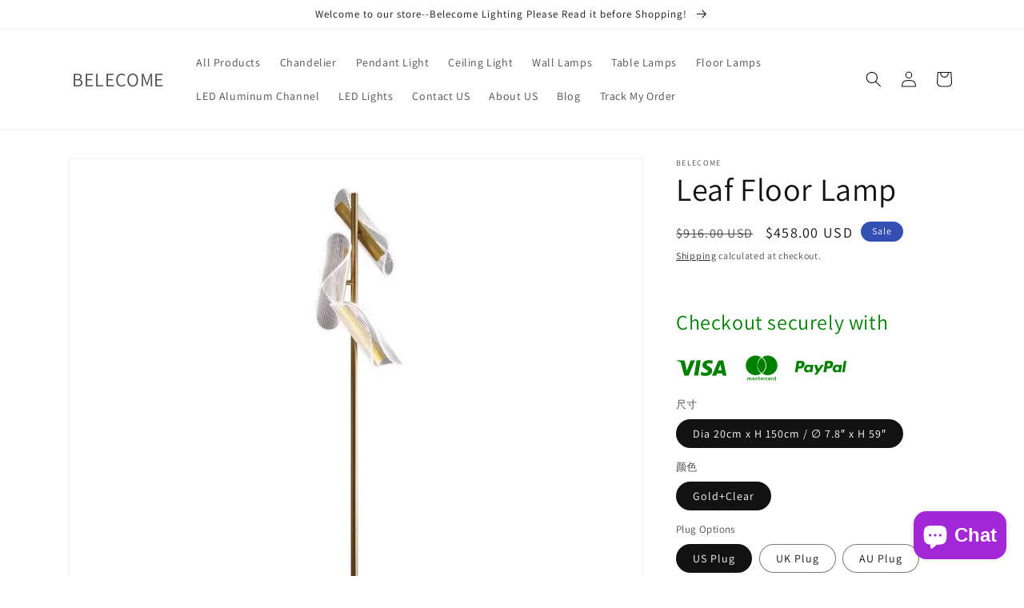

--- FILE ---
content_type: text/html; charset=utf-8
request_url: https://www.belecome.com/products/leaf-floor-lamp
body_size: 35905
content:
<!doctype html>
<html class="no-js" lang="en">
  <head>
    <meta charset="utf-8">
    <meta http-equiv="X-UA-Compatible" content="IE=edge">
    <meta name="viewport" content="width=device-width,initial-scale=1">
    <meta name="theme-color" content="">
    <link rel="canonical" href="https://www.belecome.com/products/leaf-floor-lamp">
    <link rel="preconnect" href="https://cdn.shopify.com" crossorigin><link rel="preconnect" href="https://fonts.shopifycdn.com" crossorigin><title>
      Leaf Floor Lamp
 &ndash; BELECOME</title>

    
      <meta name="description" content="The unique artistic design of the leaf floor lamp creates a minimalist yet luxurious quality. The soft light and color convey a profound artistic conception, allowing the soul to be relaxed.">
    

    

<meta property="og:site_name" content="BELECOME">
<meta property="og:url" content="https://www.belecome.com/products/leaf-floor-lamp">
<meta property="og:title" content="Leaf Floor Lamp">
<meta property="og:type" content="product">
<meta property="og:description" content="The unique artistic design of the leaf floor lamp creates a minimalist yet luxurious quality. The soft light and color convey a profound artistic conception, allowing the soul to be relaxed."><meta property="og:image" content="http://www.belecome.com/cdn/shop/files/O1CN017YtNcK1ZNOwsN4iwZ__2346983182-0-cib.jpg?v=1689729593">
  <meta property="og:image:secure_url" content="https://www.belecome.com/cdn/shop/files/O1CN017YtNcK1ZNOwsN4iwZ__2346983182-0-cib.jpg?v=1689729593">
  <meta property="og:image:width" content="760">
  <meta property="og:image:height" content="760"><meta property="og:price:amount" content="458.00">
  <meta property="og:price:currency" content="USD"><meta name="twitter:card" content="summary_large_image">
<meta name="twitter:title" content="Leaf Floor Lamp">
<meta name="twitter:description" content="The unique artistic design of the leaf floor lamp creates a minimalist yet luxurious quality. The soft light and color convey a profound artistic conception, allowing the soul to be relaxed.">


    <script src="//www.belecome.com/cdn/shop/t/8/assets/global.js?v=149496944046504657681670853149" defer="defer"></script>
    <script>window.performance && window.performance.mark && window.performance.mark('shopify.content_for_header.start');</script><meta name="google-site-verification" content="biOqFHAUwCLx8TUv_ZwwwIFWsR5FHbWxenDl4dzafYc">
<meta id="shopify-digital-wallet" name="shopify-digital-wallet" content="/4548100142/digital_wallets/dialog">
<meta name="shopify-checkout-api-token" content="2269f22e408c05563fd9bb55a588c592">
<meta id="in-context-paypal-metadata" data-shop-id="4548100142" data-venmo-supported="false" data-environment="production" data-locale="en_US" data-paypal-v4="true" data-currency="USD">
<link rel="alternate" type="application/json+oembed" href="https://www.belecome.com/products/leaf-floor-lamp.oembed">
<script async="async" src="/checkouts/internal/preloads.js?locale=en-US"></script>
<script id="shopify-features" type="application/json">{"accessToken":"2269f22e408c05563fd9bb55a588c592","betas":["rich-media-storefront-analytics"],"domain":"www.belecome.com","predictiveSearch":true,"shopId":4548100142,"locale":"en"}</script>
<script>var Shopify = Shopify || {};
Shopify.shop = "everlighting.myshopify.com";
Shopify.locale = "en";
Shopify.currency = {"active":"USD","rate":"1.0"};
Shopify.country = "US";
Shopify.theme = {"name":"Dawn","id":131815243958,"schema_name":"Dawn","schema_version":"7.0.1","theme_store_id":887,"role":"main"};
Shopify.theme.handle = "null";
Shopify.theme.style = {"id":null,"handle":null};
Shopify.cdnHost = "www.belecome.com/cdn";
Shopify.routes = Shopify.routes || {};
Shopify.routes.root = "/";</script>
<script type="module">!function(o){(o.Shopify=o.Shopify||{}).modules=!0}(window);</script>
<script>!function(o){function n(){var o=[];function n(){o.push(Array.prototype.slice.apply(arguments))}return n.q=o,n}var t=o.Shopify=o.Shopify||{};t.loadFeatures=n(),t.autoloadFeatures=n()}(window);</script>
<script id="shop-js-analytics" type="application/json">{"pageType":"product"}</script>
<script defer="defer" async type="module" src="//www.belecome.com/cdn/shopifycloud/shop-js/modules/v2/client.init-shop-cart-sync_BT-GjEfc.en.esm.js"></script>
<script defer="defer" async type="module" src="//www.belecome.com/cdn/shopifycloud/shop-js/modules/v2/chunk.common_D58fp_Oc.esm.js"></script>
<script defer="defer" async type="module" src="//www.belecome.com/cdn/shopifycloud/shop-js/modules/v2/chunk.modal_xMitdFEc.esm.js"></script>
<script type="module">
  await import("//www.belecome.com/cdn/shopifycloud/shop-js/modules/v2/client.init-shop-cart-sync_BT-GjEfc.en.esm.js");
await import("//www.belecome.com/cdn/shopifycloud/shop-js/modules/v2/chunk.common_D58fp_Oc.esm.js");
await import("//www.belecome.com/cdn/shopifycloud/shop-js/modules/v2/chunk.modal_xMitdFEc.esm.js");

  window.Shopify.SignInWithShop?.initShopCartSync?.({"fedCMEnabled":true,"windoidEnabled":true});

</script>
<script>(function() {
  var isLoaded = false;
  function asyncLoad() {
    if (isLoaded) return;
    isLoaded = true;
    var urls = ["\/\/shopify.privy.com\/widget.js?shop=everlighting.myshopify.com","https:\/\/cdn.shopify.com\/s\/files\/1\/2233\/5399\/t\/1\/assets\/trust_hero_4548100142.js?v=1583669735\u0026shop=everlighting.myshopify.com","https:\/\/toastibar-cdn.makeprosimp.com\/v1\/published\/33944\/52635ca0d4a14489a569e08d3848babf\/261\/app.js?v=1\u0026shop=everlighting.myshopify.com"];
    for (var i = 0; i < urls.length; i++) {
      var s = document.createElement('script');
      s.type = 'text/javascript';
      s.async = true;
      s.src = urls[i];
      var x = document.getElementsByTagName('script')[0];
      x.parentNode.insertBefore(s, x);
    }
  };
  if(window.attachEvent) {
    window.attachEvent('onload', asyncLoad);
  } else {
    window.addEventListener('load', asyncLoad, false);
  }
})();</script>
<script id="__st">var __st={"a":4548100142,"offset":28800,"reqid":"1de494e2-c189-421b-805f-8012ff4e718a-1769111148","pageurl":"www.belecome.com\/products\/leaf-floor-lamp","u":"79154d84df83","p":"product","rtyp":"product","rid":7634149212342};</script>
<script>window.ShopifyPaypalV4VisibilityTracking = true;</script>
<script id="captcha-bootstrap">!function(){'use strict';const t='contact',e='account',n='new_comment',o=[[t,t],['blogs',n],['comments',n],[t,'customer']],c=[[e,'customer_login'],[e,'guest_login'],[e,'recover_customer_password'],[e,'create_customer']],r=t=>t.map((([t,e])=>`form[action*='/${t}']:not([data-nocaptcha='true']) input[name='form_type'][value='${e}']`)).join(','),a=t=>()=>t?[...document.querySelectorAll(t)].map((t=>t.form)):[];function s(){const t=[...o],e=r(t);return a(e)}const i='password',u='form_key',d=['recaptcha-v3-token','g-recaptcha-response','h-captcha-response',i],f=()=>{try{return window.sessionStorage}catch{return}},m='__shopify_v',_=t=>t.elements[u];function p(t,e,n=!1){try{const o=window.sessionStorage,c=JSON.parse(o.getItem(e)),{data:r}=function(t){const{data:e,action:n}=t;return t[m]||n?{data:e,action:n}:{data:t,action:n}}(c);for(const[e,n]of Object.entries(r))t.elements[e]&&(t.elements[e].value=n);n&&o.removeItem(e)}catch(o){console.error('form repopulation failed',{error:o})}}const l='form_type',E='cptcha';function T(t){t.dataset[E]=!0}const w=window,h=w.document,L='Shopify',v='ce_forms',y='captcha';let A=!1;((t,e)=>{const n=(g='f06e6c50-85a8-45c8-87d0-21a2b65856fe',I='https://cdn.shopify.com/shopifycloud/storefront-forms-hcaptcha/ce_storefront_forms_captcha_hcaptcha.v1.5.2.iife.js',D={infoText:'Protected by hCaptcha',privacyText:'Privacy',termsText:'Terms'},(t,e,n)=>{const o=w[L][v],c=o.bindForm;if(c)return c(t,g,e,D).then(n);var r;o.q.push([[t,g,e,D],n]),r=I,A||(h.body.append(Object.assign(h.createElement('script'),{id:'captcha-provider',async:!0,src:r})),A=!0)});var g,I,D;w[L]=w[L]||{},w[L][v]=w[L][v]||{},w[L][v].q=[],w[L][y]=w[L][y]||{},w[L][y].protect=function(t,e){n(t,void 0,e),T(t)},Object.freeze(w[L][y]),function(t,e,n,w,h,L){const[v,y,A,g]=function(t,e,n){const i=e?o:[],u=t?c:[],d=[...i,...u],f=r(d),m=r(i),_=r(d.filter((([t,e])=>n.includes(e))));return[a(f),a(m),a(_),s()]}(w,h,L),I=t=>{const e=t.target;return e instanceof HTMLFormElement?e:e&&e.form},D=t=>v().includes(t);t.addEventListener('submit',(t=>{const e=I(t);if(!e)return;const n=D(e)&&!e.dataset.hcaptchaBound&&!e.dataset.recaptchaBound,o=_(e),c=g().includes(e)&&(!o||!o.value);(n||c)&&t.preventDefault(),c&&!n&&(function(t){try{if(!f())return;!function(t){const e=f();if(!e)return;const n=_(t);if(!n)return;const o=n.value;o&&e.removeItem(o)}(t);const e=Array.from(Array(32),(()=>Math.random().toString(36)[2])).join('');!function(t,e){_(t)||t.append(Object.assign(document.createElement('input'),{type:'hidden',name:u})),t.elements[u].value=e}(t,e),function(t,e){const n=f();if(!n)return;const o=[...t.querySelectorAll(`input[type='${i}']`)].map((({name:t})=>t)),c=[...d,...o],r={};for(const[a,s]of new FormData(t).entries())c.includes(a)||(r[a]=s);n.setItem(e,JSON.stringify({[m]:1,action:t.action,data:r}))}(t,e)}catch(e){console.error('failed to persist form',e)}}(e),e.submit())}));const S=(t,e)=>{t&&!t.dataset[E]&&(n(t,e.some((e=>e===t))),T(t))};for(const o of['focusin','change'])t.addEventListener(o,(t=>{const e=I(t);D(e)&&S(e,y())}));const B=e.get('form_key'),M=e.get(l),P=B&&M;t.addEventListener('DOMContentLoaded',(()=>{const t=y();if(P)for(const e of t)e.elements[l].value===M&&p(e,B);[...new Set([...A(),...v().filter((t=>'true'===t.dataset.shopifyCaptcha))])].forEach((e=>S(e,t)))}))}(h,new URLSearchParams(w.location.search),n,t,e,['guest_login'])})(!0,!0)}();</script>
<script integrity="sha256-4kQ18oKyAcykRKYeNunJcIwy7WH5gtpwJnB7kiuLZ1E=" data-source-attribution="shopify.loadfeatures" defer="defer" src="//www.belecome.com/cdn/shopifycloud/storefront/assets/storefront/load_feature-a0a9edcb.js" crossorigin="anonymous"></script>
<script data-source-attribution="shopify.dynamic_checkout.dynamic.init">var Shopify=Shopify||{};Shopify.PaymentButton=Shopify.PaymentButton||{isStorefrontPortableWallets:!0,init:function(){window.Shopify.PaymentButton.init=function(){};var t=document.createElement("script");t.src="https://www.belecome.com/cdn/shopifycloud/portable-wallets/latest/portable-wallets.en.js",t.type="module",document.head.appendChild(t)}};
</script>
<script data-source-attribution="shopify.dynamic_checkout.buyer_consent">
  function portableWalletsHideBuyerConsent(e){var t=document.getElementById("shopify-buyer-consent"),n=document.getElementById("shopify-subscription-policy-button");t&&n&&(t.classList.add("hidden"),t.setAttribute("aria-hidden","true"),n.removeEventListener("click",e))}function portableWalletsShowBuyerConsent(e){var t=document.getElementById("shopify-buyer-consent"),n=document.getElementById("shopify-subscription-policy-button");t&&n&&(t.classList.remove("hidden"),t.removeAttribute("aria-hidden"),n.addEventListener("click",e))}window.Shopify?.PaymentButton&&(window.Shopify.PaymentButton.hideBuyerConsent=portableWalletsHideBuyerConsent,window.Shopify.PaymentButton.showBuyerConsent=portableWalletsShowBuyerConsent);
</script>
<script>
  function portableWalletsCleanup(e){e&&e.src&&console.error("Failed to load portable wallets script "+e.src);var t=document.querySelectorAll("shopify-accelerated-checkout .shopify-payment-button__skeleton, shopify-accelerated-checkout-cart .wallet-cart-button__skeleton"),e=document.getElementById("shopify-buyer-consent");for(let e=0;e<t.length;e++)t[e].remove();e&&e.remove()}function portableWalletsNotLoadedAsModule(e){e instanceof ErrorEvent&&"string"==typeof e.message&&e.message.includes("import.meta")&&"string"==typeof e.filename&&e.filename.includes("portable-wallets")&&(window.removeEventListener("error",portableWalletsNotLoadedAsModule),window.Shopify.PaymentButton.failedToLoad=e,"loading"===document.readyState?document.addEventListener("DOMContentLoaded",window.Shopify.PaymentButton.init):window.Shopify.PaymentButton.init())}window.addEventListener("error",portableWalletsNotLoadedAsModule);
</script>

<script type="module" src="https://www.belecome.com/cdn/shopifycloud/portable-wallets/latest/portable-wallets.en.js" onError="portableWalletsCleanup(this)" crossorigin="anonymous"></script>
<script nomodule>
  document.addEventListener("DOMContentLoaded", portableWalletsCleanup);
</script>

<script id='scb4127' type='text/javascript' async='' src='https://www.belecome.com/cdn/shopifycloud/privacy-banner/storefront-banner.js'></script><link id="shopify-accelerated-checkout-styles" rel="stylesheet" media="screen" href="https://www.belecome.com/cdn/shopifycloud/portable-wallets/latest/accelerated-checkout-backwards-compat.css" crossorigin="anonymous">
<style id="shopify-accelerated-checkout-cart">
        #shopify-buyer-consent {
  margin-top: 1em;
  display: inline-block;
  width: 100%;
}

#shopify-buyer-consent.hidden {
  display: none;
}

#shopify-subscription-policy-button {
  background: none;
  border: none;
  padding: 0;
  text-decoration: underline;
  font-size: inherit;
  cursor: pointer;
}

#shopify-subscription-policy-button::before {
  box-shadow: none;
}

      </style>
<script id="sections-script" data-sections="header,footer" defer="defer" src="//www.belecome.com/cdn/shop/t/8/compiled_assets/scripts.js?v=856"></script>
<script>window.performance && window.performance.mark && window.performance.mark('shopify.content_for_header.end');</script>


    <style data-shopify>
      @font-face {
  font-family: Assistant;
  font-weight: 400;
  font-style: normal;
  font-display: swap;
  src: url("//www.belecome.com/cdn/fonts/assistant/assistant_n4.9120912a469cad1cc292572851508ca49d12e768.woff2") format("woff2"),
       url("//www.belecome.com/cdn/fonts/assistant/assistant_n4.6e9875ce64e0fefcd3f4446b7ec9036b3ddd2985.woff") format("woff");
}

      @font-face {
  font-family: Assistant;
  font-weight: 700;
  font-style: normal;
  font-display: swap;
  src: url("//www.belecome.com/cdn/fonts/assistant/assistant_n7.bf44452348ec8b8efa3aa3068825305886b1c83c.woff2") format("woff2"),
       url("//www.belecome.com/cdn/fonts/assistant/assistant_n7.0c887fee83f6b3bda822f1150b912c72da0f7b64.woff") format("woff");
}

      
      
      @font-face {
  font-family: Assistant;
  font-weight: 400;
  font-style: normal;
  font-display: swap;
  src: url("//www.belecome.com/cdn/fonts/assistant/assistant_n4.9120912a469cad1cc292572851508ca49d12e768.woff2") format("woff2"),
       url("//www.belecome.com/cdn/fonts/assistant/assistant_n4.6e9875ce64e0fefcd3f4446b7ec9036b3ddd2985.woff") format("woff");
}


      :root {
        --font-body-family: Assistant, sans-serif;
        --font-body-style: normal;
        --font-body-weight: 400;
        --font-body-weight-bold: 700;

        --font-heading-family: Assistant, sans-serif;
        --font-heading-style: normal;
        --font-heading-weight: 400;

        --font-body-scale: 1.0;
        --font-heading-scale: 1.0;

        --color-base-text: 18, 18, 18;
        --color-shadow: 18, 18, 18;
        --color-base-background-1: 255, 255, 255;
        --color-base-background-2: 243, 243, 243;
        --color-base-solid-button-labels: 255, 255, 255;
        --color-base-outline-button-labels: 18, 18, 18;
        --color-base-accent-1: 18, 18, 18;
        --color-base-accent-2: 51, 79, 180;
        --payment-terms-background-color: #ffffff;

        --gradient-base-background-1: #ffffff;
        --gradient-base-background-2: #f3f3f3;
        --gradient-base-accent-1: #121212;
        --gradient-base-accent-2: #334fb4;

        --media-padding: px;
        --media-border-opacity: 0.05;
        --media-border-width: 1px;
        --media-radius: 0px;
        --media-shadow-opacity: 0.0;
        --media-shadow-horizontal-offset: 0px;
        --media-shadow-vertical-offset: 4px;
        --media-shadow-blur-radius: 5px;
        --media-shadow-visible: 0;

        --page-width: 120rem;
        --page-width-margin: 0rem;

        --product-card-image-padding: 0.0rem;
        --product-card-corner-radius: 0.0rem;
        --product-card-text-alignment: left;
        --product-card-border-width: 0.0rem;
        --product-card-border-opacity: 0.1;
        --product-card-shadow-opacity: 0.0;
        --product-card-shadow-visible: 0;
        --product-card-shadow-horizontal-offset: 0.0rem;
        --product-card-shadow-vertical-offset: 0.4rem;
        --product-card-shadow-blur-radius: 0.5rem;

        --collection-card-image-padding: 0.0rem;
        --collection-card-corner-radius: 0.0rem;
        --collection-card-text-alignment: left;
        --collection-card-border-width: 0.0rem;
        --collection-card-border-opacity: 0.1;
        --collection-card-shadow-opacity: 0.0;
        --collection-card-shadow-visible: 0;
        --collection-card-shadow-horizontal-offset: 0.0rem;
        --collection-card-shadow-vertical-offset: 0.4rem;
        --collection-card-shadow-blur-radius: 0.5rem;

        --blog-card-image-padding: 0.0rem;
        --blog-card-corner-radius: 0.0rem;
        --blog-card-text-alignment: left;
        --blog-card-border-width: 0.0rem;
        --blog-card-border-opacity: 0.1;
        --blog-card-shadow-opacity: 0.0;
        --blog-card-shadow-visible: 0;
        --blog-card-shadow-horizontal-offset: 0.0rem;
        --blog-card-shadow-vertical-offset: 0.4rem;
        --blog-card-shadow-blur-radius: 0.5rem;

        --badge-corner-radius: 4.0rem;

        --popup-border-width: 1px;
        --popup-border-opacity: 0.1;
        --popup-corner-radius: 0px;
        --popup-shadow-opacity: 0.0;
        --popup-shadow-horizontal-offset: 0px;
        --popup-shadow-vertical-offset: 4px;
        --popup-shadow-blur-radius: 5px;

        --drawer-border-width: 1px;
        --drawer-border-opacity: 0.1;
        --drawer-shadow-opacity: 0.0;
        --drawer-shadow-horizontal-offset: 0px;
        --drawer-shadow-vertical-offset: 4px;
        --drawer-shadow-blur-radius: 5px;

        --spacing-sections-desktop: 0px;
        --spacing-sections-mobile: 0px;

        --grid-desktop-vertical-spacing: 8px;
        --grid-desktop-horizontal-spacing: 8px;
        --grid-mobile-vertical-spacing: 4px;
        --grid-mobile-horizontal-spacing: 4px;

        --text-boxes-border-opacity: 0.1;
        --text-boxes-border-width: 0px;
        --text-boxes-radius: 0px;
        --text-boxes-shadow-opacity: 0.0;
        --text-boxes-shadow-visible: 0;
        --text-boxes-shadow-horizontal-offset: 0px;
        --text-boxes-shadow-vertical-offset: 4px;
        --text-boxes-shadow-blur-radius: 5px;

        --buttons-radius: 0px;
        --buttons-radius-outset: 0px;
        --buttons-border-width: 1px;
        --buttons-border-opacity: 1.0;
        --buttons-shadow-opacity: 0.0;
        --buttons-shadow-visible: 0;
        --buttons-shadow-horizontal-offset: 0px;
        --buttons-shadow-vertical-offset: 4px;
        --buttons-shadow-blur-radius: 5px;
        --buttons-border-offset: 0px;

        --inputs-radius: 0px;
        --inputs-border-width: 1px;
        --inputs-border-opacity: 0.55;
        --inputs-shadow-opacity: 0.0;
        --inputs-shadow-horizontal-offset: 0px;
        --inputs-margin-offset: 0px;
        --inputs-shadow-vertical-offset: 4px;
        --inputs-shadow-blur-radius: 5px;
        --inputs-radius-outset: 0px;

        --variant-pills-radius: 40px;
        --variant-pills-border-width: 1px;
        --variant-pills-border-opacity: 0.55;
        --variant-pills-shadow-opacity: 0.0;
        --variant-pills-shadow-horizontal-offset: 0px;
        --variant-pills-shadow-vertical-offset: 4px;
        --variant-pills-shadow-blur-radius: 5px;
      }

      *,
      *::before,
      *::after {
        box-sizing: inherit;
      }

      html {
        box-sizing: border-box;
        font-size: calc(var(--font-body-scale) * 62.5%);
        height: 100%;
      }

      body {
        display: grid;
        grid-template-rows: auto auto 1fr auto;
        grid-template-columns: 100%;
        min-height: 100%;
        margin: 0;
        font-size: 1.5rem;
        letter-spacing: 0.06rem;
        line-height: calc(1 + 0.8 / var(--font-body-scale));
        font-family: var(--font-body-family);
        font-style: var(--font-body-style);
        font-weight: var(--font-body-weight);
      }

      @media screen and (min-width: 750px) {
        body {
          font-size: 1.6rem;
        }
      }
    </style>

    <link href="//www.belecome.com/cdn/shop/t/8/assets/base.css?v=88290808517547527771670853151" rel="stylesheet" type="text/css" media="all" />
<link rel="preload" as="font" href="//www.belecome.com/cdn/fonts/assistant/assistant_n4.9120912a469cad1cc292572851508ca49d12e768.woff2" type="font/woff2" crossorigin><link rel="preload" as="font" href="//www.belecome.com/cdn/fonts/assistant/assistant_n4.9120912a469cad1cc292572851508ca49d12e768.woff2" type="font/woff2" crossorigin><link rel="stylesheet" href="//www.belecome.com/cdn/shop/t/8/assets/component-predictive-search.css?v=83512081251802922551670853149" media="print" onload="this.media='all'"><script>document.documentElement.className = document.documentElement.className.replace('no-js', 'js');
    if (Shopify.designMode) {
      document.documentElement.classList.add('shopify-design-mode');
    }
    </script>
  
        <link href="//www.belecome.com/cdn/shop/t/8/assets/paymentfont.scss.css?v=171420542298926837091768830834" rel="stylesheet" type="text/css" media="all" />
      
<!-- BEGIN app block: shopify://apps/superdesk/blocks/json-ld-snippet/916fac09-d98d-47c3-a15e-fbc830f82b9a -->


  <script id="superdesk-reviews-jsonld" type="application/ld+json">
    {
        "@context": "http://schema.org/",
        "@type": "Product",
        "name": "Leaf Floor Lamp",
        "image": "https://www.belecome.com/cdn/shop/files/O1CN017YtNcK1ZNOwsN4iwZ__2346983182-0-cib.jpg?v=1689729593&width=450",
        "description": "The unique artistic design of the leaf floor lamp creates a minimalist yet luxurious quality. The soft light and color convey a profound artistic conception, allowing the soul to be relaxed.\nItem NO:FL98807\nSize: Dia 20cm x H 150cm \/ ∅ 7.8″ x H 59″ \nMaterial: Metal, Stainless steel, Acrylic\nLight source: Integrated LED\nKelvin range: Warm Light (3000K), Neutral Light (4500K), Cool Light (6000K).\nPower: ~29W\nVoltage: AC 110-240V\nFinishes: Gold\nAcrylic Color: Clear\nProcess: Cutting, Polishing, Mould\nControl method: Push-button switch (Not dimmable)\nWe can provide OEM service and welcome your customized product order and self-designed drawings.\nMade in China\nWe ship to world wide, so don't worry and just rest assure to place the order. If you want to see the real lamp photos,please just feel free to contact with us at info@belecome.com\nThis Leaf Floor Lamp can use to:\nUSA 110volt. This light is certified.\nEU \/ UK 220~240volt. This light is certified.\nAU \/ NZ 220~240volt certified.",
        "url": "https:\/\/www.belecome.com\/products\/leaf-floor-lamp",
        "sku": "FL98807A",
        "mpn": "7634149212342",
        "brand": {
            "@type": "Brand",
            "name": "BELECOME"
        },
        "offers": {
            "@type": "Offer",
            "priceCurrency": "USD",
            "price": "458.00",
            "availability": "InStock",
            "seller": {
                "@type": "Organization",
                "name": "BELECOME"
            }
        }
        
    }
  </script>



<!-- END app block --><!-- BEGIN app block: shopify://apps/simprosys-google-shopping-feed/blocks/core_settings_block/1f0b859e-9fa6-4007-97e8-4513aff5ff3b --><!-- BEGIN: GSF App Core Tags & Scripts by Simprosys Google Shopping Feed -->









<!-- END: GSF App Core Tags & Scripts by Simprosys Google Shopping Feed -->
<!-- END app block --><script src="https://cdn.shopify.com/extensions/019bb28c-8293-7807-aa98-802548a156fb/columbus-app-extensions-379/assets/featured_reviews_carousel.js" type="text/javascript" defer="defer"></script>
<link href="https://cdn.shopify.com/extensions/019bb28c-8293-7807-aa98-802548a156fb/columbus-app-extensions-379/assets/featured_reviews_carousel.css" rel="stylesheet" type="text/css" media="all">
<script src="https://cdn.shopify.com/extensions/019bb28c-8293-7807-aa98-802548a156fb/columbus-app-extensions-379/assets/collection-star-rating.js" type="text/javascript" defer="defer"></script>
<link href="https://cdn.shopify.com/extensions/019bb28c-8293-7807-aa98-802548a156fb/columbus-app-extensions-379/assets/collection-star-rating.css" rel="stylesheet" type="text/css" media="all">
<script src="https://cdn.shopify.com/extensions/019bb28c-8293-7807-aa98-802548a156fb/columbus-app-extensions-379/assets/star-rating-summary.js" type="text/javascript" defer="defer"></script>
<link href="https://cdn.shopify.com/extensions/019bb28c-8293-7807-aa98-802548a156fb/columbus-app-extensions-379/assets/star-rating-summary.css" rel="stylesheet" type="text/css" media="all">
<script src="https://cdn.shopify.com/extensions/e8878072-2f6b-4e89-8082-94b04320908d/inbox-1254/assets/inbox-chat-loader.js" type="text/javascript" defer="defer"></script>
<script src="https://cdn.shopify.com/extensions/019bb28c-8293-7807-aa98-802548a156fb/columbus-app-extensions-379/assets/superdesk-app-embed.js" type="text/javascript" defer="defer"></script>
<link href="https://cdn.shopify.com/extensions/019bb28c-8293-7807-aa98-802548a156fb/columbus-app-extensions-379/assets/superdesk-app-embed.css" rel="stylesheet" type="text/css" media="all">
<script src="https://cdn.shopify.com/extensions/019bb28c-8293-7807-aa98-802548a156fb/columbus-app-extensions-379/assets/product_reviews.js" type="text/javascript" defer="defer"></script>
<link href="https://cdn.shopify.com/extensions/019bb28c-8293-7807-aa98-802548a156fb/columbus-app-extensions-379/assets/product_reviews.css" rel="stylesheet" type="text/css" media="all">
<link href="https://monorail-edge.shopifysvc.com" rel="dns-prefetch">
<script>(function(){if ("sendBeacon" in navigator && "performance" in window) {try {var session_token_from_headers = performance.getEntriesByType('navigation')[0].serverTiming.find(x => x.name == '_s').description;} catch {var session_token_from_headers = undefined;}var session_cookie_matches = document.cookie.match(/_shopify_s=([^;]*)/);var session_token_from_cookie = session_cookie_matches && session_cookie_matches.length === 2 ? session_cookie_matches[1] : "";var session_token = session_token_from_headers || session_token_from_cookie || "";function handle_abandonment_event(e) {var entries = performance.getEntries().filter(function(entry) {return /monorail-edge.shopifysvc.com/.test(entry.name);});if (!window.abandonment_tracked && entries.length === 0) {window.abandonment_tracked = true;var currentMs = Date.now();var navigation_start = performance.timing.navigationStart;var payload = {shop_id: 4548100142,url: window.location.href,navigation_start,duration: currentMs - navigation_start,session_token,page_type: "product"};window.navigator.sendBeacon("https://monorail-edge.shopifysvc.com/v1/produce", JSON.stringify({schema_id: "online_store_buyer_site_abandonment/1.1",payload: payload,metadata: {event_created_at_ms: currentMs,event_sent_at_ms: currentMs}}));}}window.addEventListener('pagehide', handle_abandonment_event);}}());</script>
<script id="web-pixels-manager-setup">(function e(e,d,r,n,o){if(void 0===o&&(o={}),!Boolean(null===(a=null===(i=window.Shopify)||void 0===i?void 0:i.analytics)||void 0===a?void 0:a.replayQueue)){var i,a;window.Shopify=window.Shopify||{};var t=window.Shopify;t.analytics=t.analytics||{};var s=t.analytics;s.replayQueue=[],s.publish=function(e,d,r){return s.replayQueue.push([e,d,r]),!0};try{self.performance.mark("wpm:start")}catch(e){}var l=function(){var e={modern:/Edge?\/(1{2}[4-9]|1[2-9]\d|[2-9]\d{2}|\d{4,})\.\d+(\.\d+|)|Firefox\/(1{2}[4-9]|1[2-9]\d|[2-9]\d{2}|\d{4,})\.\d+(\.\d+|)|Chrom(ium|e)\/(9{2}|\d{3,})\.\d+(\.\d+|)|(Maci|X1{2}).+ Version\/(15\.\d+|(1[6-9]|[2-9]\d|\d{3,})\.\d+)([,.]\d+|)( \(\w+\)|)( Mobile\/\w+|) Safari\/|Chrome.+OPR\/(9{2}|\d{3,})\.\d+\.\d+|(CPU[ +]OS|iPhone[ +]OS|CPU[ +]iPhone|CPU IPhone OS|CPU iPad OS)[ +]+(15[._]\d+|(1[6-9]|[2-9]\d|\d{3,})[._]\d+)([._]\d+|)|Android:?[ /-](13[3-9]|1[4-9]\d|[2-9]\d{2}|\d{4,})(\.\d+|)(\.\d+|)|Android.+Firefox\/(13[5-9]|1[4-9]\d|[2-9]\d{2}|\d{4,})\.\d+(\.\d+|)|Android.+Chrom(ium|e)\/(13[3-9]|1[4-9]\d|[2-9]\d{2}|\d{4,})\.\d+(\.\d+|)|SamsungBrowser\/([2-9]\d|\d{3,})\.\d+/,legacy:/Edge?\/(1[6-9]|[2-9]\d|\d{3,})\.\d+(\.\d+|)|Firefox\/(5[4-9]|[6-9]\d|\d{3,})\.\d+(\.\d+|)|Chrom(ium|e)\/(5[1-9]|[6-9]\d|\d{3,})\.\d+(\.\d+|)([\d.]+$|.*Safari\/(?![\d.]+ Edge\/[\d.]+$))|(Maci|X1{2}).+ Version\/(10\.\d+|(1[1-9]|[2-9]\d|\d{3,})\.\d+)([,.]\d+|)( \(\w+\)|)( Mobile\/\w+|) Safari\/|Chrome.+OPR\/(3[89]|[4-9]\d|\d{3,})\.\d+\.\d+|(CPU[ +]OS|iPhone[ +]OS|CPU[ +]iPhone|CPU IPhone OS|CPU iPad OS)[ +]+(10[._]\d+|(1[1-9]|[2-9]\d|\d{3,})[._]\d+)([._]\d+|)|Android:?[ /-](13[3-9]|1[4-9]\d|[2-9]\d{2}|\d{4,})(\.\d+|)(\.\d+|)|Mobile Safari.+OPR\/([89]\d|\d{3,})\.\d+\.\d+|Android.+Firefox\/(13[5-9]|1[4-9]\d|[2-9]\d{2}|\d{4,})\.\d+(\.\d+|)|Android.+Chrom(ium|e)\/(13[3-9]|1[4-9]\d|[2-9]\d{2}|\d{4,})\.\d+(\.\d+|)|Android.+(UC? ?Browser|UCWEB|U3)[ /]?(15\.([5-9]|\d{2,})|(1[6-9]|[2-9]\d|\d{3,})\.\d+)\.\d+|SamsungBrowser\/(5\.\d+|([6-9]|\d{2,})\.\d+)|Android.+MQ{2}Browser\/(14(\.(9|\d{2,})|)|(1[5-9]|[2-9]\d|\d{3,})(\.\d+|))(\.\d+|)|K[Aa][Ii]OS\/(3\.\d+|([4-9]|\d{2,})\.\d+)(\.\d+|)/},d=e.modern,r=e.legacy,n=navigator.userAgent;return n.match(d)?"modern":n.match(r)?"legacy":"unknown"}(),u="modern"===l?"modern":"legacy",c=(null!=n?n:{modern:"",legacy:""})[u],f=function(e){return[e.baseUrl,"/wpm","/b",e.hashVersion,"modern"===e.buildTarget?"m":"l",".js"].join("")}({baseUrl:d,hashVersion:r,buildTarget:u}),m=function(e){var d=e.version,r=e.bundleTarget,n=e.surface,o=e.pageUrl,i=e.monorailEndpoint;return{emit:function(e){var a=e.status,t=e.errorMsg,s=(new Date).getTime(),l=JSON.stringify({metadata:{event_sent_at_ms:s},events:[{schema_id:"web_pixels_manager_load/3.1",payload:{version:d,bundle_target:r,page_url:o,status:a,surface:n,error_msg:t},metadata:{event_created_at_ms:s}}]});if(!i)return console&&console.warn&&console.warn("[Web Pixels Manager] No Monorail endpoint provided, skipping logging."),!1;try{return self.navigator.sendBeacon.bind(self.navigator)(i,l)}catch(e){}var u=new XMLHttpRequest;try{return u.open("POST",i,!0),u.setRequestHeader("Content-Type","text/plain"),u.send(l),!0}catch(e){return console&&console.warn&&console.warn("[Web Pixels Manager] Got an unhandled error while logging to Monorail."),!1}}}}({version:r,bundleTarget:l,surface:e.surface,pageUrl:self.location.href,monorailEndpoint:e.monorailEndpoint});try{o.browserTarget=l,function(e){var d=e.src,r=e.async,n=void 0===r||r,o=e.onload,i=e.onerror,a=e.sri,t=e.scriptDataAttributes,s=void 0===t?{}:t,l=document.createElement("script"),u=document.querySelector("head"),c=document.querySelector("body");if(l.async=n,l.src=d,a&&(l.integrity=a,l.crossOrigin="anonymous"),s)for(var f in s)if(Object.prototype.hasOwnProperty.call(s,f))try{l.dataset[f]=s[f]}catch(e){}if(o&&l.addEventListener("load",o),i&&l.addEventListener("error",i),u)u.appendChild(l);else{if(!c)throw new Error("Did not find a head or body element to append the script");c.appendChild(l)}}({src:f,async:!0,onload:function(){if(!function(){var e,d;return Boolean(null===(d=null===(e=window.Shopify)||void 0===e?void 0:e.analytics)||void 0===d?void 0:d.initialized)}()){var d=window.webPixelsManager.init(e)||void 0;if(d){var r=window.Shopify.analytics;r.replayQueue.forEach((function(e){var r=e[0],n=e[1],o=e[2];d.publishCustomEvent(r,n,o)})),r.replayQueue=[],r.publish=d.publishCustomEvent,r.visitor=d.visitor,r.initialized=!0}}},onerror:function(){return m.emit({status:"failed",errorMsg:"".concat(f," has failed to load")})},sri:function(e){var d=/^sha384-[A-Za-z0-9+/=]+$/;return"string"==typeof e&&d.test(e)}(c)?c:"",scriptDataAttributes:o}),m.emit({status:"loading"})}catch(e){m.emit({status:"failed",errorMsg:(null==e?void 0:e.message)||"Unknown error"})}}})({shopId: 4548100142,storefrontBaseUrl: "https://www.belecome.com",extensionsBaseUrl: "https://extensions.shopifycdn.com/cdn/shopifycloud/web-pixels-manager",monorailEndpoint: "https://monorail-edge.shopifysvc.com/unstable/produce_batch",surface: "storefront-renderer",enabledBetaFlags: ["2dca8a86"],webPixelsConfigList: [{"id":"478773430","configuration":"{\"config\":\"{\\\"google_tag_ids\\\":[\\\"G-B5CQJDFCJT\\\",\\\"AW-720101597\\\",\\\"GT-T5MDR59\\\"],\\\"target_country\\\":\\\"ZZ\\\",\\\"gtag_events\\\":[{\\\"type\\\":\\\"begin_checkout\\\",\\\"action_label\\\":[\\\"G-B5CQJDFCJT\\\",\\\"AW-720101597\\\/jgcuCLWPv_0CEN3Br9cC\\\"]},{\\\"type\\\":\\\"search\\\",\\\"action_label\\\":[\\\"G-B5CQJDFCJT\\\",\\\"AW-720101597\\\/XHmECLiPv_0CEN3Br9cC\\\"]},{\\\"type\\\":\\\"view_item\\\",\\\"action_label\\\":[\\\"G-B5CQJDFCJT\\\",\\\"AW-720101597\\\/mNhsCK-Pv_0CEN3Br9cC\\\",\\\"MC-TGWL1609N2\\\"]},{\\\"type\\\":\\\"purchase\\\",\\\"action_label\\\":[\\\"G-B5CQJDFCJT\\\",\\\"AW-720101597\\\/wmAcCKyPv_0CEN3Br9cC\\\",\\\"MC-TGWL1609N2\\\"]},{\\\"type\\\":\\\"page_view\\\",\\\"action_label\\\":[\\\"G-B5CQJDFCJT\\\",\\\"AW-720101597\\\/98WpCKmPv_0CEN3Br9cC\\\",\\\"MC-TGWL1609N2\\\"]},{\\\"type\\\":\\\"add_payment_info\\\",\\\"action_label\\\":[\\\"G-B5CQJDFCJT\\\",\\\"AW-720101597\\\/nPC6CLuPv_0CEN3Br9cC\\\"]},{\\\"type\\\":\\\"add_to_cart\\\",\\\"action_label\\\":[\\\"G-B5CQJDFCJT\\\",\\\"AW-720101597\\\/5qrOCLKPv_0CEN3Br9cC\\\"]}],\\\"enable_monitoring_mode\\\":false}\"}","eventPayloadVersion":"v1","runtimeContext":"OPEN","scriptVersion":"b2a88bafab3e21179ed38636efcd8a93","type":"APP","apiClientId":1780363,"privacyPurposes":[],"dataSharingAdjustments":{"protectedCustomerApprovalScopes":["read_customer_address","read_customer_email","read_customer_name","read_customer_personal_data","read_customer_phone"]}},{"id":"shopify-app-pixel","configuration":"{}","eventPayloadVersion":"v1","runtimeContext":"STRICT","scriptVersion":"0450","apiClientId":"shopify-pixel","type":"APP","privacyPurposes":["ANALYTICS","MARKETING"]},{"id":"shopify-custom-pixel","eventPayloadVersion":"v1","runtimeContext":"LAX","scriptVersion":"0450","apiClientId":"shopify-pixel","type":"CUSTOM","privacyPurposes":["ANALYTICS","MARKETING"]}],isMerchantRequest: false,initData: {"shop":{"name":"BELECOME","paymentSettings":{"currencyCode":"USD"},"myshopifyDomain":"everlighting.myshopify.com","countryCode":"CN","storefrontUrl":"https:\/\/www.belecome.com"},"customer":null,"cart":null,"checkout":null,"productVariants":[{"price":{"amount":458.0,"currencyCode":"USD"},"product":{"title":"Leaf Floor Lamp","vendor":"BELECOME","id":"7634149212342","untranslatedTitle":"Leaf Floor Lamp","url":"\/products\/leaf-floor-lamp","type":"Home \u0026 Garden Lighting Lamps"},"id":"42310558220470","image":{"src":"\/\/www.belecome.com\/cdn\/shop\/files\/O1CN017YtNcK1ZNOwsN4iwZ__2346983182-0-cib.jpg?v=1689729593"},"sku":"FL98807A","title":"Dia 20cm x H 150cm \/ ∅ 7.8″ x H 59″ \/ Gold+Clear \/ US Plug","untranslatedTitle":"Dia 20cm x H 150cm \/ ∅ 7.8″ x H 59″ \/ Gold+Clear \/ US Plug"},{"price":{"amount":458.0,"currencyCode":"USD"},"product":{"title":"Leaf Floor Lamp","vendor":"BELECOME","id":"7634149212342","untranslatedTitle":"Leaf Floor Lamp","url":"\/products\/leaf-floor-lamp","type":"Home \u0026 Garden Lighting Lamps"},"id":"42310558253238","image":{"src":"\/\/www.belecome.com\/cdn\/shop\/files\/O1CN017YtNcK1ZNOwsN4iwZ__2346983182-0-cib.jpg?v=1689729593"},"sku":"FL98807B","title":"Dia 20cm x H 150cm \/ ∅ 7.8″ x H 59″ \/ Gold+Clear \/ UK Plug","untranslatedTitle":"Dia 20cm x H 150cm \/ ∅ 7.8″ x H 59″ \/ Gold+Clear \/ UK Plug"},{"price":{"amount":458.0,"currencyCode":"USD"},"product":{"title":"Leaf Floor Lamp","vendor":"BELECOME","id":"7634149212342","untranslatedTitle":"Leaf Floor Lamp","url":"\/products\/leaf-floor-lamp","type":"Home \u0026 Garden Lighting Lamps"},"id":"42310558286006","image":{"src":"\/\/www.belecome.com\/cdn\/shop\/files\/O1CN017YtNcK1ZNOwsN4iwZ__2346983182-0-cib.jpg?v=1689729593"},"sku":"FL98807C","title":"Dia 20cm x H 150cm \/ ∅ 7.8″ x H 59″ \/ Gold+Clear \/ AU Plug","untranslatedTitle":"Dia 20cm x H 150cm \/ ∅ 7.8″ x H 59″ \/ Gold+Clear \/ AU Plug"},{"price":{"amount":458.0,"currencyCode":"USD"},"product":{"title":"Leaf Floor Lamp","vendor":"BELECOME","id":"7634149212342","untranslatedTitle":"Leaf Floor Lamp","url":"\/products\/leaf-floor-lamp","type":"Home \u0026 Garden Lighting Lamps"},"id":"42310558318774","image":{"src":"\/\/www.belecome.com\/cdn\/shop\/files\/O1CN017YtNcK1ZNOwsN4iwZ__2346983182-0-cib.jpg?v=1689729593"},"sku":"FL98807D","title":"Dia 20cm x H 150cm \/ ∅ 7.8″ x H 59″ \/ Gold+Clear \/ EU Plug","untranslatedTitle":"Dia 20cm x H 150cm \/ ∅ 7.8″ x H 59″ \/ Gold+Clear \/ EU Plug"}],"purchasingCompany":null},},"https://www.belecome.com/cdn","fcfee988w5aeb613cpc8e4bc33m6693e112",{"modern":"","legacy":""},{"shopId":"4548100142","storefrontBaseUrl":"https:\/\/www.belecome.com","extensionBaseUrl":"https:\/\/extensions.shopifycdn.com\/cdn\/shopifycloud\/web-pixels-manager","surface":"storefront-renderer","enabledBetaFlags":"[\"2dca8a86\"]","isMerchantRequest":"false","hashVersion":"fcfee988w5aeb613cpc8e4bc33m6693e112","publish":"custom","events":"[[\"page_viewed\",{}],[\"product_viewed\",{\"productVariant\":{\"price\":{\"amount\":458.0,\"currencyCode\":\"USD\"},\"product\":{\"title\":\"Leaf Floor Lamp\",\"vendor\":\"BELECOME\",\"id\":\"7634149212342\",\"untranslatedTitle\":\"Leaf Floor Lamp\",\"url\":\"\/products\/leaf-floor-lamp\",\"type\":\"Home \u0026 Garden Lighting Lamps\"},\"id\":\"42310558220470\",\"image\":{\"src\":\"\/\/www.belecome.com\/cdn\/shop\/files\/O1CN017YtNcK1ZNOwsN4iwZ__2346983182-0-cib.jpg?v=1689729593\"},\"sku\":\"FL98807A\",\"title\":\"Dia 20cm x H 150cm \/ ∅ 7.8″ x H 59″ \/ Gold+Clear \/ US Plug\",\"untranslatedTitle\":\"Dia 20cm x H 150cm \/ ∅ 7.8″ x H 59″ \/ Gold+Clear \/ US Plug\"}}]]"});</script><script>
  window.ShopifyAnalytics = window.ShopifyAnalytics || {};
  window.ShopifyAnalytics.meta = window.ShopifyAnalytics.meta || {};
  window.ShopifyAnalytics.meta.currency = 'USD';
  var meta = {"product":{"id":7634149212342,"gid":"gid:\/\/shopify\/Product\/7634149212342","vendor":"BELECOME","type":"Home \u0026 Garden Lighting Lamps","handle":"leaf-floor-lamp","variants":[{"id":42310558220470,"price":45800,"name":"Leaf Floor Lamp - Dia 20cm x H 150cm \/ ∅ 7.8″ x H 59″ \/ Gold+Clear \/ US Plug","public_title":"Dia 20cm x H 150cm \/ ∅ 7.8″ x H 59″ \/ Gold+Clear \/ US Plug","sku":"FL98807A"},{"id":42310558253238,"price":45800,"name":"Leaf Floor Lamp - Dia 20cm x H 150cm \/ ∅ 7.8″ x H 59″ \/ Gold+Clear \/ UK Plug","public_title":"Dia 20cm x H 150cm \/ ∅ 7.8″ x H 59″ \/ Gold+Clear \/ UK Plug","sku":"FL98807B"},{"id":42310558286006,"price":45800,"name":"Leaf Floor Lamp - Dia 20cm x H 150cm \/ ∅ 7.8″ x H 59″ \/ Gold+Clear \/ AU Plug","public_title":"Dia 20cm x H 150cm \/ ∅ 7.8″ x H 59″ \/ Gold+Clear \/ AU Plug","sku":"FL98807C"},{"id":42310558318774,"price":45800,"name":"Leaf Floor Lamp - Dia 20cm x H 150cm \/ ∅ 7.8″ x H 59″ \/ Gold+Clear \/ EU Plug","public_title":"Dia 20cm x H 150cm \/ ∅ 7.8″ x H 59″ \/ Gold+Clear \/ EU Plug","sku":"FL98807D"}],"remote":false},"page":{"pageType":"product","resourceType":"product","resourceId":7634149212342,"requestId":"1de494e2-c189-421b-805f-8012ff4e718a-1769111148"}};
  for (var attr in meta) {
    window.ShopifyAnalytics.meta[attr] = meta[attr];
  }
</script>
<script class="analytics">
  (function () {
    var customDocumentWrite = function(content) {
      var jquery = null;

      if (window.jQuery) {
        jquery = window.jQuery;
      } else if (window.Checkout && window.Checkout.$) {
        jquery = window.Checkout.$;
      }

      if (jquery) {
        jquery('body').append(content);
      }
    };

    var hasLoggedConversion = function(token) {
      if (token) {
        return document.cookie.indexOf('loggedConversion=' + token) !== -1;
      }
      return false;
    }

    var setCookieIfConversion = function(token) {
      if (token) {
        var twoMonthsFromNow = new Date(Date.now());
        twoMonthsFromNow.setMonth(twoMonthsFromNow.getMonth() + 2);

        document.cookie = 'loggedConversion=' + token + '; expires=' + twoMonthsFromNow;
      }
    }

    var trekkie = window.ShopifyAnalytics.lib = window.trekkie = window.trekkie || [];
    if (trekkie.integrations) {
      return;
    }
    trekkie.methods = [
      'identify',
      'page',
      'ready',
      'track',
      'trackForm',
      'trackLink'
    ];
    trekkie.factory = function(method) {
      return function() {
        var args = Array.prototype.slice.call(arguments);
        args.unshift(method);
        trekkie.push(args);
        return trekkie;
      };
    };
    for (var i = 0; i < trekkie.methods.length; i++) {
      var key = trekkie.methods[i];
      trekkie[key] = trekkie.factory(key);
    }
    trekkie.load = function(config) {
      trekkie.config = config || {};
      trekkie.config.initialDocumentCookie = document.cookie;
      var first = document.getElementsByTagName('script')[0];
      var script = document.createElement('script');
      script.type = 'text/javascript';
      script.onerror = function(e) {
        var scriptFallback = document.createElement('script');
        scriptFallback.type = 'text/javascript';
        scriptFallback.onerror = function(error) {
                var Monorail = {
      produce: function produce(monorailDomain, schemaId, payload) {
        var currentMs = new Date().getTime();
        var event = {
          schema_id: schemaId,
          payload: payload,
          metadata: {
            event_created_at_ms: currentMs,
            event_sent_at_ms: currentMs
          }
        };
        return Monorail.sendRequest("https://" + monorailDomain + "/v1/produce", JSON.stringify(event));
      },
      sendRequest: function sendRequest(endpointUrl, payload) {
        // Try the sendBeacon API
        if (window && window.navigator && typeof window.navigator.sendBeacon === 'function' && typeof window.Blob === 'function' && !Monorail.isIos12()) {
          var blobData = new window.Blob([payload], {
            type: 'text/plain'
          });

          if (window.navigator.sendBeacon(endpointUrl, blobData)) {
            return true;
          } // sendBeacon was not successful

        } // XHR beacon

        var xhr = new XMLHttpRequest();

        try {
          xhr.open('POST', endpointUrl);
          xhr.setRequestHeader('Content-Type', 'text/plain');
          xhr.send(payload);
        } catch (e) {
          console.log(e);
        }

        return false;
      },
      isIos12: function isIos12() {
        return window.navigator.userAgent.lastIndexOf('iPhone; CPU iPhone OS 12_') !== -1 || window.navigator.userAgent.lastIndexOf('iPad; CPU OS 12_') !== -1;
      }
    };
    Monorail.produce('monorail-edge.shopifysvc.com',
      'trekkie_storefront_load_errors/1.1',
      {shop_id: 4548100142,
      theme_id: 131815243958,
      app_name: "storefront",
      context_url: window.location.href,
      source_url: "//www.belecome.com/cdn/s/trekkie.storefront.46a754ac07d08c656eb845cfbf513dd9a18d4ced.min.js"});

        };
        scriptFallback.async = true;
        scriptFallback.src = '//www.belecome.com/cdn/s/trekkie.storefront.46a754ac07d08c656eb845cfbf513dd9a18d4ced.min.js';
        first.parentNode.insertBefore(scriptFallback, first);
      };
      script.async = true;
      script.src = '//www.belecome.com/cdn/s/trekkie.storefront.46a754ac07d08c656eb845cfbf513dd9a18d4ced.min.js';
      first.parentNode.insertBefore(script, first);
    };
    trekkie.load(
      {"Trekkie":{"appName":"storefront","development":false,"defaultAttributes":{"shopId":4548100142,"isMerchantRequest":null,"themeId":131815243958,"themeCityHash":"1843481402713086519","contentLanguage":"en","currency":"USD","eventMetadataId":"c676ddfa-9afb-4a52-b196-4d920fdf9b17"},"isServerSideCookieWritingEnabled":true,"monorailRegion":"shop_domain","enabledBetaFlags":["65f19447"]},"Session Attribution":{},"S2S":{"facebookCapiEnabled":false,"source":"trekkie-storefront-renderer","apiClientId":580111}}
    );

    var loaded = false;
    trekkie.ready(function() {
      if (loaded) return;
      loaded = true;

      window.ShopifyAnalytics.lib = window.trekkie;

      var originalDocumentWrite = document.write;
      document.write = customDocumentWrite;
      try { window.ShopifyAnalytics.merchantGoogleAnalytics.call(this); } catch(error) {};
      document.write = originalDocumentWrite;

      window.ShopifyAnalytics.lib.page(null,{"pageType":"product","resourceType":"product","resourceId":7634149212342,"requestId":"1de494e2-c189-421b-805f-8012ff4e718a-1769111148","shopifyEmitted":true});

      var match = window.location.pathname.match(/checkouts\/(.+)\/(thank_you|post_purchase)/)
      var token = match? match[1]: undefined;
      if (!hasLoggedConversion(token)) {
        setCookieIfConversion(token);
        window.ShopifyAnalytics.lib.track("Viewed Product",{"currency":"USD","variantId":42310558220470,"productId":7634149212342,"productGid":"gid:\/\/shopify\/Product\/7634149212342","name":"Leaf Floor Lamp - Dia 20cm x H 150cm \/ ∅ 7.8″ x H 59″ \/ Gold+Clear \/ US Plug","price":"458.00","sku":"FL98807A","brand":"BELECOME","variant":"Dia 20cm x H 150cm \/ ∅ 7.8″ x H 59″ \/ Gold+Clear \/ US Plug","category":"Home \u0026 Garden Lighting Lamps","nonInteraction":true,"remote":false},undefined,undefined,{"shopifyEmitted":true});
      window.ShopifyAnalytics.lib.track("monorail:\/\/trekkie_storefront_viewed_product\/1.1",{"currency":"USD","variantId":42310558220470,"productId":7634149212342,"productGid":"gid:\/\/shopify\/Product\/7634149212342","name":"Leaf Floor Lamp - Dia 20cm x H 150cm \/ ∅ 7.8″ x H 59″ \/ Gold+Clear \/ US Plug","price":"458.00","sku":"FL98807A","brand":"BELECOME","variant":"Dia 20cm x H 150cm \/ ∅ 7.8″ x H 59″ \/ Gold+Clear \/ US Plug","category":"Home \u0026 Garden Lighting Lamps","nonInteraction":true,"remote":false,"referer":"https:\/\/www.belecome.com\/products\/leaf-floor-lamp"});
      }
    });


        var eventsListenerScript = document.createElement('script');
        eventsListenerScript.async = true;
        eventsListenerScript.src = "//www.belecome.com/cdn/shopifycloud/storefront/assets/shop_events_listener-3da45d37.js";
        document.getElementsByTagName('head')[0].appendChild(eventsListenerScript);

})();</script>
  <script>
  if (!window.ga || (window.ga && typeof window.ga !== 'function')) {
    window.ga = function ga() {
      (window.ga.q = window.ga.q || []).push(arguments);
      if (window.Shopify && window.Shopify.analytics && typeof window.Shopify.analytics.publish === 'function') {
        window.Shopify.analytics.publish("ga_stub_called", {}, {sendTo: "google_osp_migration"});
      }
      console.error("Shopify's Google Analytics stub called with:", Array.from(arguments), "\nSee https://help.shopify.com/manual/promoting-marketing/pixels/pixel-migration#google for more information.");
    };
    if (window.Shopify && window.Shopify.analytics && typeof window.Shopify.analytics.publish === 'function') {
      window.Shopify.analytics.publish("ga_stub_initialized", {}, {sendTo: "google_osp_migration"});
    }
  }
</script>
<script
  defer
  src="https://www.belecome.com/cdn/shopifycloud/perf-kit/shopify-perf-kit-3.0.4.min.js"
  data-application="storefront-renderer"
  data-shop-id="4548100142"
  data-render-region="gcp-us-central1"
  data-page-type="product"
  data-theme-instance-id="131815243958"
  data-theme-name="Dawn"
  data-theme-version="7.0.1"
  data-monorail-region="shop_domain"
  data-resource-timing-sampling-rate="10"
  data-shs="true"
  data-shs-beacon="true"
  data-shs-export-with-fetch="true"
  data-shs-logs-sample-rate="1"
  data-shs-beacon-endpoint="https://www.belecome.com/api/collect"
></script>
</head>

  <body class="gradient">
    <a class="skip-to-content-link button visually-hidden" href="#MainContent">
      Skip to content
    </a><div id="shopify-section-announcement-bar" class="shopify-section"><div class="announcement-bar color-background-1 gradient" role="region" aria-label="Announcement" ><a href="https://www.belecome.com/blogs/ideas-for-home-lighting-and-sexy-nightgown/notice-please-read-it-before-shopping" class="announcement-bar__link link link--text focus-inset animate-arrow"><div class="page-width">
                <p class="announcement-bar__message center h5">
                  Welcome to our store--Belecome Lighting Please Read it before Shopping!
<svg viewBox="0 0 14 10" fill="none" aria-hidden="true" focusable="false" role="presentation" class="icon icon-arrow" xmlns="http://www.w3.org/2000/svg">
  <path fill-rule="evenodd" clip-rule="evenodd" d="M8.537.808a.5.5 0 01.817-.162l4 4a.5.5 0 010 .708l-4 4a.5.5 0 11-.708-.708L11.793 5.5H1a.5.5 0 010-1h10.793L8.646 1.354a.5.5 0 01-.109-.546z" fill="currentColor">
</svg>

</p>
              </div></a></div>
</div>
    <div id="shopify-section-header" class="shopify-section section-header"><link rel="stylesheet" href="//www.belecome.com/cdn/shop/t/8/assets/component-list-menu.css?v=151968516119678728991670853150" media="print" onload="this.media='all'">
<link rel="stylesheet" href="//www.belecome.com/cdn/shop/t/8/assets/component-search.css?v=96455689198851321781670853148" media="print" onload="this.media='all'">
<link rel="stylesheet" href="//www.belecome.com/cdn/shop/t/8/assets/component-menu-drawer.css?v=182311192829367774911670853149" media="print" onload="this.media='all'">
<link rel="stylesheet" href="//www.belecome.com/cdn/shop/t/8/assets/component-cart-notification.css?v=183358051719344305851670853148" media="print" onload="this.media='all'">
<link rel="stylesheet" href="//www.belecome.com/cdn/shop/t/8/assets/component-cart-items.css?v=23917223812499722491670853151" media="print" onload="this.media='all'"><link rel="stylesheet" href="//www.belecome.com/cdn/shop/t/8/assets/component-price.css?v=65402837579211014041670853149" media="print" onload="this.media='all'">
  <link rel="stylesheet" href="//www.belecome.com/cdn/shop/t/8/assets/component-loading-overlay.css?v=167310470843593579841670853151" media="print" onload="this.media='all'"><noscript><link href="//www.belecome.com/cdn/shop/t/8/assets/component-list-menu.css?v=151968516119678728991670853150" rel="stylesheet" type="text/css" media="all" /></noscript>
<noscript><link href="//www.belecome.com/cdn/shop/t/8/assets/component-search.css?v=96455689198851321781670853148" rel="stylesheet" type="text/css" media="all" /></noscript>
<noscript><link href="//www.belecome.com/cdn/shop/t/8/assets/component-menu-drawer.css?v=182311192829367774911670853149" rel="stylesheet" type="text/css" media="all" /></noscript>
<noscript><link href="//www.belecome.com/cdn/shop/t/8/assets/component-cart-notification.css?v=183358051719344305851670853148" rel="stylesheet" type="text/css" media="all" /></noscript>
<noscript><link href="//www.belecome.com/cdn/shop/t/8/assets/component-cart-items.css?v=23917223812499722491670853151" rel="stylesheet" type="text/css" media="all" /></noscript>

<style>
  header-drawer {
    justify-self: start;
    margin-left: -1.2rem;
  }

  .header__heading-logo {
    max-width: 90px;
  }

  @media screen and (min-width: 990px) {
    header-drawer {
      display: none;
    }
  }

  .menu-drawer-container {
    display: flex;
  }

  .list-menu {
    list-style: none;
    padding: 0;
    margin: 0;
  }

  .list-menu--inline {
    display: inline-flex;
    flex-wrap: wrap;
  }

  summary.list-menu__item {
    padding-right: 2.7rem;
  }

  .list-menu__item {
    display: flex;
    align-items: center;
    line-height: calc(1 + 0.3 / var(--font-body-scale));
  }

  .list-menu__item--link {
    text-decoration: none;
    padding-bottom: 1rem;
    padding-top: 1rem;
    line-height: calc(1 + 0.8 / var(--font-body-scale));
  }

  @media screen and (min-width: 750px) {
    .list-menu__item--link {
      padding-bottom: 0.5rem;
      padding-top: 0.5rem;
    }
  }
</style><style data-shopify>.header {
    padding-top: 10px;
    padding-bottom: 10px;
  }

  .section-header {
    margin-bottom: 0px;
  }

  @media screen and (min-width: 750px) {
    .section-header {
      margin-bottom: 0px;
    }
  }

  @media screen and (min-width: 990px) {
    .header {
      padding-top: 20px;
      padding-bottom: 20px;
    }
  }</style><script src="//www.belecome.com/cdn/shop/t/8/assets/details-disclosure.js?v=153497636716254413831670853150" defer="defer"></script>
<script src="//www.belecome.com/cdn/shop/t/8/assets/details-modal.js?v=4511761896672669691670853150" defer="defer"></script>
<script src="//www.belecome.com/cdn/shop/t/8/assets/cart-notification.js?v=160453272920806432391670853148" defer="defer"></script><svg xmlns="http://www.w3.org/2000/svg" class="hidden">
  <symbol id="icon-search" viewbox="0 0 18 19" fill="none">
    <path fill-rule="evenodd" clip-rule="evenodd" d="M11.03 11.68A5.784 5.784 0 112.85 3.5a5.784 5.784 0 018.18 8.18zm.26 1.12a6.78 6.78 0 11.72-.7l5.4 5.4a.5.5 0 11-.71.7l-5.41-5.4z" fill="currentColor"/>
  </symbol>

  <symbol id="icon-close" class="icon icon-close" fill="none" viewBox="0 0 18 17">
    <path d="M.865 15.978a.5.5 0 00.707.707l7.433-7.431 7.579 7.282a.501.501 0 00.846-.37.5.5 0 00-.153-.351L9.712 8.546l7.417-7.416a.5.5 0 10-.707-.708L8.991 7.853 1.413.573a.5.5 0 10-.693.72l7.563 7.268-7.418 7.417z" fill="currentColor">
  </symbol>
</svg>
<sticky-header class="header-wrapper color-background-1 gradient header-wrapper--border-bottom">
  <header class="header header--middle-left header--mobile-center page-width header--has-menu"><header-drawer data-breakpoint="tablet">
        <details id="Details-menu-drawer-container" class="menu-drawer-container">
          <summary class="header__icon header__icon--menu header__icon--summary link focus-inset" aria-label="Menu">
            <span>
              <svg xmlns="http://www.w3.org/2000/svg" aria-hidden="true" focusable="false" role="presentation" class="icon icon-hamburger" fill="none" viewBox="0 0 18 16">
  <path d="M1 .5a.5.5 0 100 1h15.71a.5.5 0 000-1H1zM.5 8a.5.5 0 01.5-.5h15.71a.5.5 0 010 1H1A.5.5 0 01.5 8zm0 7a.5.5 0 01.5-.5h15.71a.5.5 0 010 1H1a.5.5 0 01-.5-.5z" fill="currentColor">
</svg>

              <svg xmlns="http://www.w3.org/2000/svg" aria-hidden="true" focusable="false" role="presentation" class="icon icon-close" fill="none" viewBox="0 0 18 17">
  <path d="M.865 15.978a.5.5 0 00.707.707l7.433-7.431 7.579 7.282a.501.501 0 00.846-.37.5.5 0 00-.153-.351L9.712 8.546l7.417-7.416a.5.5 0 10-.707-.708L8.991 7.853 1.413.573a.5.5 0 10-.693.72l7.563 7.268-7.418 7.417z" fill="currentColor">
</svg>

            </span>
          </summary>
          <div id="menu-drawer" class="gradient menu-drawer motion-reduce" tabindex="-1">
            <div class="menu-drawer__inner-container">
              <div class="menu-drawer__navigation-container">
                <nav class="menu-drawer__navigation">
                  <ul class="menu-drawer__menu has-submenu list-menu" role="list"><li><a href="/collections/all" class="menu-drawer__menu-item list-menu__item link link--text focus-inset">
                            All Products
                          </a></li><li><a href="/collections/chandelier" class="menu-drawer__menu-item list-menu__item link link--text focus-inset">
                            Chandelier
                          </a></li><li><a href="/collections/pendant-light" class="menu-drawer__menu-item list-menu__item link link--text focus-inset">
                            Pendant Light
                          </a></li><li><a href="/collections/ceiling-light" class="menu-drawer__menu-item list-menu__item link link--text focus-inset">
                            Ceiling Light
                          </a></li><li><a href="/collections/wall-lamps" class="menu-drawer__menu-item list-menu__item link link--text focus-inset">
                            Wall Lamps
                          </a></li><li><a href="/collections/table-lamps" class="menu-drawer__menu-item list-menu__item link link--text focus-inset">
                            Table Lamps
                          </a></li><li><a href="/collections/floor-lamps" class="menu-drawer__menu-item list-menu__item link link--text focus-inset">
                            Floor Lamps
                          </a></li><li><a href="/collections/led-aluminum-channel/led-aluminum-channel" class="menu-drawer__menu-item list-menu__item link link--text focus-inset">
                            LED Aluminum Channel
                          </a></li><li><a href="/collections/led-lights/LED-Lights" class="menu-drawer__menu-item list-menu__item link link--text focus-inset">
                            LED Lights
                          </a></li><li><a href="/pages/contact-us" class="menu-drawer__menu-item list-menu__item link link--text focus-inset">
                            Contact US
                          </a></li><li><a href="/pages/lighting-supply-about-us" class="menu-drawer__menu-item list-menu__item link link--text focus-inset">
                            About US
                          </a></li><li><a href="/blogs/ideas-for-home-lighting-and-sexy-nightgown" class="menu-drawer__menu-item list-menu__item link link--text focus-inset">
                            Blog
                          </a></li><li><a href="https://everlighting.myshopify.com/apps/17TRACK" class="menu-drawer__menu-item list-menu__item link link--text focus-inset">
                            Track My Order
                          </a></li></ul>
                </nav>
                <div class="menu-drawer__utility-links"><a href="https://account.belecome.com?locale=en&region_country=US" class="menu-drawer__account link focus-inset h5">
                      <svg xmlns="http://www.w3.org/2000/svg" aria-hidden="true" focusable="false" role="presentation" class="icon icon-account" fill="none" viewBox="0 0 18 19">
  <path fill-rule="evenodd" clip-rule="evenodd" d="M6 4.5a3 3 0 116 0 3 3 0 01-6 0zm3-4a4 4 0 100 8 4 4 0 000-8zm5.58 12.15c1.12.82 1.83 2.24 1.91 4.85H1.51c.08-2.6.79-4.03 1.9-4.85C4.66 11.75 6.5 11.5 9 11.5s4.35.26 5.58 1.15zM9 10.5c-2.5 0-4.65.24-6.17 1.35C1.27 12.98.5 14.93.5 18v.5h17V18c0-3.07-.77-5.02-2.33-6.15-1.52-1.1-3.67-1.35-6.17-1.35z" fill="currentColor">
</svg>

Log in</a><ul class="list list-social list-unstyled" role="list"></ul>
                </div>
              </div>
            </div>
          </div>
        </details>
      </header-drawer><a href="/" class="header__heading-link link link--text focus-inset"><span class="h2">BELECOME</span></a><nav class="header__inline-menu">
          <ul class="list-menu list-menu--inline" role="list"><li><a href="/collections/all" class="header__menu-item list-menu__item link link--text focus-inset">
                    <span>All Products</span>
                  </a></li><li><a href="/collections/chandelier" class="header__menu-item list-menu__item link link--text focus-inset">
                    <span>Chandelier</span>
                  </a></li><li><a href="/collections/pendant-light" class="header__menu-item list-menu__item link link--text focus-inset">
                    <span>Pendant Light</span>
                  </a></li><li><a href="/collections/ceiling-light" class="header__menu-item list-menu__item link link--text focus-inset">
                    <span>Ceiling Light</span>
                  </a></li><li><a href="/collections/wall-lamps" class="header__menu-item list-menu__item link link--text focus-inset">
                    <span>Wall Lamps</span>
                  </a></li><li><a href="/collections/table-lamps" class="header__menu-item list-menu__item link link--text focus-inset">
                    <span>Table Lamps</span>
                  </a></li><li><a href="/collections/floor-lamps" class="header__menu-item list-menu__item link link--text focus-inset">
                    <span>Floor Lamps</span>
                  </a></li><li><a href="/collections/led-aluminum-channel/led-aluminum-channel" class="header__menu-item list-menu__item link link--text focus-inset">
                    <span>LED Aluminum Channel</span>
                  </a></li><li><a href="/collections/led-lights/LED-Lights" class="header__menu-item list-menu__item link link--text focus-inset">
                    <span>LED Lights</span>
                  </a></li><li><a href="/pages/contact-us" class="header__menu-item list-menu__item link link--text focus-inset">
                    <span>Contact US</span>
                  </a></li><li><a href="/pages/lighting-supply-about-us" class="header__menu-item list-menu__item link link--text focus-inset">
                    <span>About US</span>
                  </a></li><li><a href="/blogs/ideas-for-home-lighting-and-sexy-nightgown" class="header__menu-item list-menu__item link link--text focus-inset">
                    <span>Blog</span>
                  </a></li><li><a href="https://everlighting.myshopify.com/apps/17TRACK" class="header__menu-item list-menu__item link link--text focus-inset">
                    <span>Track My Order</span>
                  </a></li></ul>
        </nav><div class="header__icons">
      <details-modal class="header__search">
        <details>
          <summary class="header__icon header__icon--search header__icon--summary link focus-inset modal__toggle" aria-haspopup="dialog" aria-label="Search">
            <span>
              <svg class="modal__toggle-open icon icon-search" aria-hidden="true" focusable="false" role="presentation">
                <use href="#icon-search">
              </svg>
              <svg class="modal__toggle-close icon icon-close" aria-hidden="true" focusable="false" role="presentation">
                <use href="#icon-close">
              </svg>
            </span>
          </summary>
          <div class="search-modal modal__content gradient" role="dialog" aria-modal="true" aria-label="Search">
            <div class="modal-overlay"></div>
            <div class="search-modal__content search-modal__content-bottom" tabindex="-1"><predictive-search class="search-modal__form" data-loading-text="Loading..."><form action="/search" method="get" role="search" class="search search-modal__form">
                  <div class="field">
                    <input class="search__input field__input"
                      id="Search-In-Modal"
                      type="search"
                      name="q"
                      value=""
                      placeholder="Search"role="combobox"
                        aria-expanded="false"
                        aria-owns="predictive-search-results-list"
                        aria-controls="predictive-search-results-list"
                        aria-haspopup="listbox"
                        aria-autocomplete="list"
                        autocorrect="off"
                        autocomplete="off"
                        autocapitalize="off"
                        spellcheck="false">
                    <label class="field__label" for="Search-In-Modal">Search</label>
                    <input type="hidden" name="options[prefix]" value="last">
                    <button class="search__button field__button" aria-label="Search">
                      <svg class="icon icon-search" aria-hidden="true" focusable="false" role="presentation">
                        <use href="#icon-search">
                      </svg>
                    </button>
                  </div><div class="predictive-search predictive-search--header" tabindex="-1" data-predictive-search>
                      <div class="predictive-search__loading-state">
                        <svg aria-hidden="true" focusable="false" role="presentation" class="spinner" viewBox="0 0 66 66" xmlns="http://www.w3.org/2000/svg">
                          <circle class="path" fill="none" stroke-width="6" cx="33" cy="33" r="30"></circle>
                        </svg>
                      </div>
                    </div>

                    <span class="predictive-search-status visually-hidden" role="status" aria-hidden="true"></span></form></predictive-search><button type="button" class="search-modal__close-button modal__close-button link link--text focus-inset" aria-label="Close">
                <svg class="icon icon-close" aria-hidden="true" focusable="false" role="presentation">
                  <use href="#icon-close">
                </svg>
              </button>
            </div>
          </div>
        </details>
      </details-modal><a href="https://account.belecome.com?locale=en&region_country=US" class="header__icon header__icon--account link focus-inset small-hide">
          <svg xmlns="http://www.w3.org/2000/svg" aria-hidden="true" focusable="false" role="presentation" class="icon icon-account" fill="none" viewBox="0 0 18 19">
  <path fill-rule="evenodd" clip-rule="evenodd" d="M6 4.5a3 3 0 116 0 3 3 0 01-6 0zm3-4a4 4 0 100 8 4 4 0 000-8zm5.58 12.15c1.12.82 1.83 2.24 1.91 4.85H1.51c.08-2.6.79-4.03 1.9-4.85C4.66 11.75 6.5 11.5 9 11.5s4.35.26 5.58 1.15zM9 10.5c-2.5 0-4.65.24-6.17 1.35C1.27 12.98.5 14.93.5 18v.5h17V18c0-3.07-.77-5.02-2.33-6.15-1.52-1.1-3.67-1.35-6.17-1.35z" fill="currentColor">
</svg>

          <span class="visually-hidden">Log in</span>
        </a><a href="/cart" class="header__icon header__icon--cart link focus-inset" id="cart-icon-bubble"><svg class="icon icon-cart-empty" aria-hidden="true" focusable="false" role="presentation" xmlns="http://www.w3.org/2000/svg" viewBox="0 0 40 40" fill="none">
  <path d="m15.75 11.8h-3.16l-.77 11.6a5 5 0 0 0 4.99 5.34h7.38a5 5 0 0 0 4.99-5.33l-.78-11.61zm0 1h-2.22l-.71 10.67a4 4 0 0 0 3.99 4.27h7.38a4 4 0 0 0 4-4.27l-.72-10.67h-2.22v.63a4.75 4.75 0 1 1 -9.5 0zm8.5 0h-7.5v.63a3.75 3.75 0 1 0 7.5 0z" fill="currentColor" fill-rule="evenodd"/>
</svg>
<span class="visually-hidden">Cart</span></a>
    </div>
  </header>
</sticky-header>

<cart-notification>
  <div class="cart-notification-wrapper page-width">
    <div id="cart-notification" class="cart-notification focus-inset color-background-1 gradient" aria-modal="true" aria-label="Item added to your cart" role="dialog" tabindex="-1">
      <div class="cart-notification__header">
        <h2 class="cart-notification__heading caption-large text-body"><svg class="icon icon-checkmark color-foreground-text" aria-hidden="true" focusable="false" xmlns="http://www.w3.org/2000/svg" viewBox="0 0 12 9" fill="none">
  <path fill-rule="evenodd" clip-rule="evenodd" d="M11.35.643a.5.5 0 01.006.707l-6.77 6.886a.5.5 0 01-.719-.006L.638 4.845a.5.5 0 11.724-.69l2.872 3.011 6.41-6.517a.5.5 0 01.707-.006h-.001z" fill="currentColor"/>
</svg>
Item added to your cart</h2>
        <button type="button" class="cart-notification__close modal__close-button link link--text focus-inset" aria-label="Close">
          <svg class="icon icon-close" aria-hidden="true" focusable="false"><use href="#icon-close"></svg>
        </button>
      </div>
      <div id="cart-notification-product" class="cart-notification-product"></div>
      <div class="cart-notification__links">
        <a href="/cart" id="cart-notification-button" class="button button--secondary button--full-width"></a>
        <form action="/cart" method="post" id="cart-notification-form">
          <button class="button button--primary button--full-width" name="checkout">Check out</button>
        </form>
        <button type="button" class="link button-label">Continue shopping</button>
      </div>
    </div>
  </div>
</cart-notification>
<style data-shopify>
  .cart-notification {
     display: none;
  }
</style>


<script type="application/ld+json">
  {
    "@context": "http://schema.org",
    "@type": "Organization",
    "name": "BELECOME",
    
    "sameAs": [
      "",
      "",
      "",
      "",
      "",
      "",
      "",
      "",
      ""
    ],
    "url": "https:\/\/www.belecome.com"
  }
</script>
</div>
    <main id="MainContent" class="content-for-layout focus-none" role="main" tabindex="-1">
      <section id="shopify-section-template--15943409926326__main" class="shopify-section section"><section
  id="MainProduct-template--15943409926326__main"
  class="page-width section-template--15943409926326__main-padding"
  data-section="template--15943409926326__main"
>
  <link href="//www.belecome.com/cdn/shop/t/8/assets/section-main-product.css?v=47066373402512928901670853148" rel="stylesheet" type="text/css" media="all" />
  <link href="//www.belecome.com/cdn/shop/t/8/assets/component-accordion.css?v=180964204318874863811670853148" rel="stylesheet" type="text/css" media="all" />
  <link href="//www.belecome.com/cdn/shop/t/8/assets/component-price.css?v=65402837579211014041670853149" rel="stylesheet" type="text/css" media="all" />
  <link href="//www.belecome.com/cdn/shop/t/8/assets/component-rte.css?v=69919436638515329781670853151" rel="stylesheet" type="text/css" media="all" />
  <link href="//www.belecome.com/cdn/shop/t/8/assets/component-slider.css?v=111384418465749404671670853149" rel="stylesheet" type="text/css" media="all" />
  <link href="//www.belecome.com/cdn/shop/t/8/assets/component-rating.css?v=24573085263941240431670853150" rel="stylesheet" type="text/css" media="all" />
  <link href="//www.belecome.com/cdn/shop/t/8/assets/component-loading-overlay.css?v=167310470843593579841670853151" rel="stylesheet" type="text/css" media="all" />
  <link href="//www.belecome.com/cdn/shop/t/8/assets/component-deferred-media.css?v=54092797763792720131670853150" rel="stylesheet" type="text/css" media="all" />
<style data-shopify>.section-template--15943409926326__main-padding {
      padding-top: 27px;
      padding-bottom: 9px;
    }

    @media screen and (min-width: 750px) {
      .section-template--15943409926326__main-padding {
        padding-top: 36px;
        padding-bottom: 12px;
      }
    }</style><script src="//www.belecome.com/cdn/shop/t/8/assets/product-form.js?v=24702737604959294451670853148" defer="defer"></script><div class="product product--large product--left product--stacked product--mobile-hide grid grid--1-col grid--2-col-tablet">
    <div class="grid__item product__media-wrapper">
      <media-gallery
        id="MediaGallery-template--15943409926326__main"
        role="region"
        
          class="product__media-gallery"
        
        aria-label="Gallery Viewer"
        data-desktop-layout="stacked"
      >
        <div id="GalleryStatus-template--15943409926326__main" class="visually-hidden" role="status"></div>
        <slider-component id="GalleryViewer-template--15943409926326__main" class="slider-mobile-gutter">
          <a class="skip-to-content-link button visually-hidden quick-add-hidden" href="#ProductInfo-template--15943409926326__main">
            Skip to product information
          </a>
          <ul
            id="Slider-Gallery-template--15943409926326__main"
            class="product__media-list contains-media grid grid--peek list-unstyled slider slider--mobile"
            role="list"
          ><li
                id="Slide-template--15943409926326__main-26422981623990"
                class="product__media-item grid__item slider__slide is-active product__media-item--variant"
                data-media-id="template--15943409926326__main-26422981623990"
              >

<noscript><div class="product__media media gradient global-media-settings" style="padding-top: 100.0%;">
      <img src="//www.belecome.com/cdn/shop/files/O1CN017YtNcK1ZNOwsN4iwZ__2346983182-0-cib.jpg?v=1689729593&amp;width=1946" alt="" srcset="//www.belecome.com/cdn/shop/files/O1CN017YtNcK1ZNOwsN4iwZ__2346983182-0-cib.jpg?v=1689729593&amp;width=246 246w, //www.belecome.com/cdn/shop/files/O1CN017YtNcK1ZNOwsN4iwZ__2346983182-0-cib.jpg?v=1689729593&amp;width=493 493w, //www.belecome.com/cdn/shop/files/O1CN017YtNcK1ZNOwsN4iwZ__2346983182-0-cib.jpg?v=1689729593&amp;width=600 600w, //www.belecome.com/cdn/shop/files/O1CN017YtNcK1ZNOwsN4iwZ__2346983182-0-cib.jpg?v=1689729593&amp;width=713 713w, //www.belecome.com/cdn/shop/files/O1CN017YtNcK1ZNOwsN4iwZ__2346983182-0-cib.jpg?v=1689729593&amp;width=823 823w, //www.belecome.com/cdn/shop/files/O1CN017YtNcK1ZNOwsN4iwZ__2346983182-0-cib.jpg?v=1689729593&amp;width=990 990w, //www.belecome.com/cdn/shop/files/O1CN017YtNcK1ZNOwsN4iwZ__2346983182-0-cib.jpg?v=1689729593&amp;width=1100 1100w, //www.belecome.com/cdn/shop/files/O1CN017YtNcK1ZNOwsN4iwZ__2346983182-0-cib.jpg?v=1689729593&amp;width=1206 1206w, //www.belecome.com/cdn/shop/files/O1CN017YtNcK1ZNOwsN4iwZ__2346983182-0-cib.jpg?v=1689729593&amp;width=1346 1346w, //www.belecome.com/cdn/shop/files/O1CN017YtNcK1ZNOwsN4iwZ__2346983182-0-cib.jpg?v=1689729593&amp;width=1426 1426w, //www.belecome.com/cdn/shop/files/O1CN017YtNcK1ZNOwsN4iwZ__2346983182-0-cib.jpg?v=1689729593&amp;width=1646 1646w, //www.belecome.com/cdn/shop/files/O1CN017YtNcK1ZNOwsN4iwZ__2346983182-0-cib.jpg?v=1689729593&amp;width=1946 1946w" width="1946" height="1946" sizes="(min-width: 1200px) 715px, (min-width: 990px) calc(65.0vw - 10rem), (min-width: 750px) calc((100vw - 11.5rem) / 2), calc(100vw / 1 - 4rem)">
    </div></noscript>

<modal-opener class="product__modal-opener product__modal-opener--image no-js-hidden" data-modal="#ProductModal-template--15943409926326__main">
  <span class="product__media-icon motion-reduce quick-add-hidden" aria-hidden="true"><svg aria-hidden="true" focusable="false" role="presentation" class="icon icon-plus" width="19" height="19" viewBox="0 0 19 19" fill="none" xmlns="http://www.w3.org/2000/svg">
  <path fill-rule="evenodd" clip-rule="evenodd" d="M4.66724 7.93978C4.66655 7.66364 4.88984 7.43922 5.16598 7.43853L10.6996 7.42464C10.9758 7.42395 11.2002 7.64724 11.2009 7.92339C11.2016 8.19953 10.9783 8.42395 10.7021 8.42464L5.16849 8.43852C4.89235 8.43922 4.66793 8.21592 4.66724 7.93978Z" fill="currentColor"/>
  <path fill-rule="evenodd" clip-rule="evenodd" d="M7.92576 4.66463C8.2019 4.66394 8.42632 4.88723 8.42702 5.16337L8.4409 10.697C8.44159 10.9732 8.2183 11.1976 7.94215 11.1983C7.66601 11.199 7.44159 10.9757 7.4409 10.6995L7.42702 5.16588C7.42633 4.88974 7.64962 4.66532 7.92576 4.66463Z" fill="currentColor"/>
  <path fill-rule="evenodd" clip-rule="evenodd" d="M12.8324 3.03011C10.1255 0.323296 5.73693 0.323296 3.03011 3.03011C0.323296 5.73693 0.323296 10.1256 3.03011 12.8324C5.73693 15.5392 10.1255 15.5392 12.8324 12.8324C15.5392 10.1256 15.5392 5.73693 12.8324 3.03011ZM2.32301 2.32301C5.42035 -0.774336 10.4421 -0.774336 13.5395 2.32301C16.6101 5.39361 16.6366 10.3556 13.619 13.4588L18.2473 18.0871C18.4426 18.2824 18.4426 18.599 18.2473 18.7943C18.0521 18.9895 17.7355 18.9895 17.5402 18.7943L12.8778 14.1318C9.76383 16.6223 5.20839 16.4249 2.32301 13.5395C-0.774335 10.4421 -0.774335 5.42035 2.32301 2.32301Z" fill="currentColor"/>
</svg>
</span>

  <div class="product__media media media--transparent gradient global-media-settings" style="padding-top: 100.0%;">
    <img src="//www.belecome.com/cdn/shop/files/O1CN017YtNcK1ZNOwsN4iwZ__2346983182-0-cib.jpg?v=1689729593&amp;width=1946" alt="" srcset="//www.belecome.com/cdn/shop/files/O1CN017YtNcK1ZNOwsN4iwZ__2346983182-0-cib.jpg?v=1689729593&amp;width=246 246w, //www.belecome.com/cdn/shop/files/O1CN017YtNcK1ZNOwsN4iwZ__2346983182-0-cib.jpg?v=1689729593&amp;width=493 493w, //www.belecome.com/cdn/shop/files/O1CN017YtNcK1ZNOwsN4iwZ__2346983182-0-cib.jpg?v=1689729593&amp;width=600 600w, //www.belecome.com/cdn/shop/files/O1CN017YtNcK1ZNOwsN4iwZ__2346983182-0-cib.jpg?v=1689729593&amp;width=713 713w, //www.belecome.com/cdn/shop/files/O1CN017YtNcK1ZNOwsN4iwZ__2346983182-0-cib.jpg?v=1689729593&amp;width=823 823w, //www.belecome.com/cdn/shop/files/O1CN017YtNcK1ZNOwsN4iwZ__2346983182-0-cib.jpg?v=1689729593&amp;width=990 990w, //www.belecome.com/cdn/shop/files/O1CN017YtNcK1ZNOwsN4iwZ__2346983182-0-cib.jpg?v=1689729593&amp;width=1100 1100w, //www.belecome.com/cdn/shop/files/O1CN017YtNcK1ZNOwsN4iwZ__2346983182-0-cib.jpg?v=1689729593&amp;width=1206 1206w, //www.belecome.com/cdn/shop/files/O1CN017YtNcK1ZNOwsN4iwZ__2346983182-0-cib.jpg?v=1689729593&amp;width=1346 1346w, //www.belecome.com/cdn/shop/files/O1CN017YtNcK1ZNOwsN4iwZ__2346983182-0-cib.jpg?v=1689729593&amp;width=1426 1426w, //www.belecome.com/cdn/shop/files/O1CN017YtNcK1ZNOwsN4iwZ__2346983182-0-cib.jpg?v=1689729593&amp;width=1646 1646w, //www.belecome.com/cdn/shop/files/O1CN017YtNcK1ZNOwsN4iwZ__2346983182-0-cib.jpg?v=1689729593&amp;width=1946 1946w" width="1946" height="1946" sizes="(min-width: 1200px) 715px, (min-width: 990px) calc(65.0vw - 10rem), (min-width: 750px) calc((100vw - 11.5rem) / 2), calc(100vw / 1 - 4rem)">
  </div>
  <button class="product__media-toggle quick-add-hidden" type="button" aria-haspopup="dialog" data-media-id="26422981623990">
    <span class="visually-hidden">
      Open media 1 in modal
    </span>
  </button>
</modal-opener>
              </li><li
                  id="Slide-template--15943409926326__main-26422981296310"
                  class="product__media-item grid__item slider__slide"
                  data-media-id="template--15943409926326__main-26422981296310"
                >

<noscript><div class="product__media media gradient global-media-settings" style="padding-top: 91.80952380952382%;">
      <img src="//www.belecome.com/cdn/shop/files/20230719090757.png?v=1689729593&amp;width=1946" alt="" srcset="//www.belecome.com/cdn/shop/files/20230719090757.png?v=1689729593&amp;width=246 246w, //www.belecome.com/cdn/shop/files/20230719090757.png?v=1689729593&amp;width=493 493w, //www.belecome.com/cdn/shop/files/20230719090757.png?v=1689729593&amp;width=600 600w, //www.belecome.com/cdn/shop/files/20230719090757.png?v=1689729593&amp;width=713 713w, //www.belecome.com/cdn/shop/files/20230719090757.png?v=1689729593&amp;width=823 823w, //www.belecome.com/cdn/shop/files/20230719090757.png?v=1689729593&amp;width=990 990w, //www.belecome.com/cdn/shop/files/20230719090757.png?v=1689729593&amp;width=1100 1100w, //www.belecome.com/cdn/shop/files/20230719090757.png?v=1689729593&amp;width=1206 1206w, //www.belecome.com/cdn/shop/files/20230719090757.png?v=1689729593&amp;width=1346 1346w, //www.belecome.com/cdn/shop/files/20230719090757.png?v=1689729593&amp;width=1426 1426w, //www.belecome.com/cdn/shop/files/20230719090757.png?v=1689729593&amp;width=1646 1646w, //www.belecome.com/cdn/shop/files/20230719090757.png?v=1689729593&amp;width=1946 1946w" width="1946" height="1787" loading="lazy" sizes="(min-width: 1200px) 715px, (min-width: 990px) calc(65.0vw - 10rem), (min-width: 750px) calc((100vw - 11.5rem) / 2), calc(100vw / 1 - 4rem)">
    </div></noscript>

<modal-opener class="product__modal-opener product__modal-opener--image no-js-hidden" data-modal="#ProductModal-template--15943409926326__main">
  <span class="product__media-icon motion-reduce quick-add-hidden" aria-hidden="true"><svg aria-hidden="true" focusable="false" role="presentation" class="icon icon-plus" width="19" height="19" viewBox="0 0 19 19" fill="none" xmlns="http://www.w3.org/2000/svg">
  <path fill-rule="evenodd" clip-rule="evenodd" d="M4.66724 7.93978C4.66655 7.66364 4.88984 7.43922 5.16598 7.43853L10.6996 7.42464C10.9758 7.42395 11.2002 7.64724 11.2009 7.92339C11.2016 8.19953 10.9783 8.42395 10.7021 8.42464L5.16849 8.43852C4.89235 8.43922 4.66793 8.21592 4.66724 7.93978Z" fill="currentColor"/>
  <path fill-rule="evenodd" clip-rule="evenodd" d="M7.92576 4.66463C8.2019 4.66394 8.42632 4.88723 8.42702 5.16337L8.4409 10.697C8.44159 10.9732 8.2183 11.1976 7.94215 11.1983C7.66601 11.199 7.44159 10.9757 7.4409 10.6995L7.42702 5.16588C7.42633 4.88974 7.64962 4.66532 7.92576 4.66463Z" fill="currentColor"/>
  <path fill-rule="evenodd" clip-rule="evenodd" d="M12.8324 3.03011C10.1255 0.323296 5.73693 0.323296 3.03011 3.03011C0.323296 5.73693 0.323296 10.1256 3.03011 12.8324C5.73693 15.5392 10.1255 15.5392 12.8324 12.8324C15.5392 10.1256 15.5392 5.73693 12.8324 3.03011ZM2.32301 2.32301C5.42035 -0.774336 10.4421 -0.774336 13.5395 2.32301C16.6101 5.39361 16.6366 10.3556 13.619 13.4588L18.2473 18.0871C18.4426 18.2824 18.4426 18.599 18.2473 18.7943C18.0521 18.9895 17.7355 18.9895 17.5402 18.7943L12.8778 14.1318C9.76383 16.6223 5.20839 16.4249 2.32301 13.5395C-0.774335 10.4421 -0.774335 5.42035 2.32301 2.32301Z" fill="currentColor"/>
</svg>
</span>

  <div class="product__media media media--transparent gradient global-media-settings" style="padding-top: 91.80952380952382%;">
    <img src="//www.belecome.com/cdn/shop/files/20230719090757.png?v=1689729593&amp;width=1946" alt="" srcset="//www.belecome.com/cdn/shop/files/20230719090757.png?v=1689729593&amp;width=246 246w, //www.belecome.com/cdn/shop/files/20230719090757.png?v=1689729593&amp;width=493 493w, //www.belecome.com/cdn/shop/files/20230719090757.png?v=1689729593&amp;width=600 600w, //www.belecome.com/cdn/shop/files/20230719090757.png?v=1689729593&amp;width=713 713w, //www.belecome.com/cdn/shop/files/20230719090757.png?v=1689729593&amp;width=823 823w, //www.belecome.com/cdn/shop/files/20230719090757.png?v=1689729593&amp;width=990 990w, //www.belecome.com/cdn/shop/files/20230719090757.png?v=1689729593&amp;width=1100 1100w, //www.belecome.com/cdn/shop/files/20230719090757.png?v=1689729593&amp;width=1206 1206w, //www.belecome.com/cdn/shop/files/20230719090757.png?v=1689729593&amp;width=1346 1346w, //www.belecome.com/cdn/shop/files/20230719090757.png?v=1689729593&amp;width=1426 1426w, //www.belecome.com/cdn/shop/files/20230719090757.png?v=1689729593&amp;width=1646 1646w, //www.belecome.com/cdn/shop/files/20230719090757.png?v=1689729593&amp;width=1946 1946w" width="1946" height="1787" loading="lazy" sizes="(min-width: 1200px) 715px, (min-width: 990px) calc(65.0vw - 10rem), (min-width: 750px) calc((100vw - 11.5rem) / 2), calc(100vw / 1 - 4rem)">
  </div>
  <button class="product__media-toggle quick-add-hidden" type="button" aria-haspopup="dialog" data-media-id="26422981296310">
    <span class="visually-hidden">
      Open media 2 in modal
    </span>
  </button>
</modal-opener></li><li
                  id="Slide-template--15943409926326__main-26422981394614"
                  class="product__media-item grid__item slider__slide"
                  data-media-id="template--15943409926326__main-26422981394614"
                >

<noscript><div class="product__media media gradient global-media-settings" style="padding-top: 129.13385826771656%;">
      <img src="//www.belecome.com/cdn/shop/files/20230719090856.png?v=1689729593&amp;width=1946" alt="" srcset="//www.belecome.com/cdn/shop/files/20230719090856.png?v=1689729593&amp;width=246 246w, //www.belecome.com/cdn/shop/files/20230719090856.png?v=1689729593&amp;width=493 493w, //www.belecome.com/cdn/shop/files/20230719090856.png?v=1689729593&amp;width=600 600w, //www.belecome.com/cdn/shop/files/20230719090856.png?v=1689729593&amp;width=713 713w, //www.belecome.com/cdn/shop/files/20230719090856.png?v=1689729593&amp;width=823 823w, //www.belecome.com/cdn/shop/files/20230719090856.png?v=1689729593&amp;width=990 990w, //www.belecome.com/cdn/shop/files/20230719090856.png?v=1689729593&amp;width=1100 1100w, //www.belecome.com/cdn/shop/files/20230719090856.png?v=1689729593&amp;width=1206 1206w, //www.belecome.com/cdn/shop/files/20230719090856.png?v=1689729593&amp;width=1346 1346w, //www.belecome.com/cdn/shop/files/20230719090856.png?v=1689729593&amp;width=1426 1426w, //www.belecome.com/cdn/shop/files/20230719090856.png?v=1689729593&amp;width=1646 1646w, //www.belecome.com/cdn/shop/files/20230719090856.png?v=1689729593&amp;width=1946 1946w" width="1946" height="2513" loading="lazy" sizes="(min-width: 1200px) 715px, (min-width: 990px) calc(65.0vw - 10rem), (min-width: 750px) calc((100vw - 11.5rem) / 2), calc(100vw / 1 - 4rem)">
    </div></noscript>

<modal-opener class="product__modal-opener product__modal-opener--image no-js-hidden" data-modal="#ProductModal-template--15943409926326__main">
  <span class="product__media-icon motion-reduce quick-add-hidden" aria-hidden="true"><svg aria-hidden="true" focusable="false" role="presentation" class="icon icon-plus" width="19" height="19" viewBox="0 0 19 19" fill="none" xmlns="http://www.w3.org/2000/svg">
  <path fill-rule="evenodd" clip-rule="evenodd" d="M4.66724 7.93978C4.66655 7.66364 4.88984 7.43922 5.16598 7.43853L10.6996 7.42464C10.9758 7.42395 11.2002 7.64724 11.2009 7.92339C11.2016 8.19953 10.9783 8.42395 10.7021 8.42464L5.16849 8.43852C4.89235 8.43922 4.66793 8.21592 4.66724 7.93978Z" fill="currentColor"/>
  <path fill-rule="evenodd" clip-rule="evenodd" d="M7.92576 4.66463C8.2019 4.66394 8.42632 4.88723 8.42702 5.16337L8.4409 10.697C8.44159 10.9732 8.2183 11.1976 7.94215 11.1983C7.66601 11.199 7.44159 10.9757 7.4409 10.6995L7.42702 5.16588C7.42633 4.88974 7.64962 4.66532 7.92576 4.66463Z" fill="currentColor"/>
  <path fill-rule="evenodd" clip-rule="evenodd" d="M12.8324 3.03011C10.1255 0.323296 5.73693 0.323296 3.03011 3.03011C0.323296 5.73693 0.323296 10.1256 3.03011 12.8324C5.73693 15.5392 10.1255 15.5392 12.8324 12.8324C15.5392 10.1256 15.5392 5.73693 12.8324 3.03011ZM2.32301 2.32301C5.42035 -0.774336 10.4421 -0.774336 13.5395 2.32301C16.6101 5.39361 16.6366 10.3556 13.619 13.4588L18.2473 18.0871C18.4426 18.2824 18.4426 18.599 18.2473 18.7943C18.0521 18.9895 17.7355 18.9895 17.5402 18.7943L12.8778 14.1318C9.76383 16.6223 5.20839 16.4249 2.32301 13.5395C-0.774335 10.4421 -0.774335 5.42035 2.32301 2.32301Z" fill="currentColor"/>
</svg>
</span>

  <div class="product__media media media--transparent gradient global-media-settings" style="padding-top: 129.13385826771656%;">
    <img src="//www.belecome.com/cdn/shop/files/20230719090856.png?v=1689729593&amp;width=1946" alt="" srcset="//www.belecome.com/cdn/shop/files/20230719090856.png?v=1689729593&amp;width=246 246w, //www.belecome.com/cdn/shop/files/20230719090856.png?v=1689729593&amp;width=493 493w, //www.belecome.com/cdn/shop/files/20230719090856.png?v=1689729593&amp;width=600 600w, //www.belecome.com/cdn/shop/files/20230719090856.png?v=1689729593&amp;width=713 713w, //www.belecome.com/cdn/shop/files/20230719090856.png?v=1689729593&amp;width=823 823w, //www.belecome.com/cdn/shop/files/20230719090856.png?v=1689729593&amp;width=990 990w, //www.belecome.com/cdn/shop/files/20230719090856.png?v=1689729593&amp;width=1100 1100w, //www.belecome.com/cdn/shop/files/20230719090856.png?v=1689729593&amp;width=1206 1206w, //www.belecome.com/cdn/shop/files/20230719090856.png?v=1689729593&amp;width=1346 1346w, //www.belecome.com/cdn/shop/files/20230719090856.png?v=1689729593&amp;width=1426 1426w, //www.belecome.com/cdn/shop/files/20230719090856.png?v=1689729593&amp;width=1646 1646w, //www.belecome.com/cdn/shop/files/20230719090856.png?v=1689729593&amp;width=1946 1946w" width="1946" height="2513" loading="lazy" sizes="(min-width: 1200px) 715px, (min-width: 990px) calc(65.0vw - 10rem), (min-width: 750px) calc((100vw - 11.5rem) / 2), calc(100vw / 1 - 4rem)">
  </div>
  <button class="product__media-toggle quick-add-hidden" type="button" aria-haspopup="dialog" data-media-id="26422981394614">
    <span class="visually-hidden">
      Open media 3 in modal
    </span>
  </button>
</modal-opener></li><li
                  id="Slide-template--15943409926326__main-26422981460150"
                  class="product__media-item grid__item slider__slide"
                  data-media-id="template--15943409926326__main-26422981460150"
                >

<noscript><div class="product__media media gradient global-media-settings" style="padding-top: 100.0%;">
      <img src="//www.belecome.com/cdn/shop/files/O1CN01c806ux1ZNOx5jXgQ5__2346983182-0-cib.jpg?v=1689729593&amp;width=1946" alt="" srcset="//www.belecome.com/cdn/shop/files/O1CN01c806ux1ZNOx5jXgQ5__2346983182-0-cib.jpg?v=1689729593&amp;width=246 246w, //www.belecome.com/cdn/shop/files/O1CN01c806ux1ZNOx5jXgQ5__2346983182-0-cib.jpg?v=1689729593&amp;width=493 493w, //www.belecome.com/cdn/shop/files/O1CN01c806ux1ZNOx5jXgQ5__2346983182-0-cib.jpg?v=1689729593&amp;width=600 600w, //www.belecome.com/cdn/shop/files/O1CN01c806ux1ZNOx5jXgQ5__2346983182-0-cib.jpg?v=1689729593&amp;width=713 713w, //www.belecome.com/cdn/shop/files/O1CN01c806ux1ZNOx5jXgQ5__2346983182-0-cib.jpg?v=1689729593&amp;width=823 823w, //www.belecome.com/cdn/shop/files/O1CN01c806ux1ZNOx5jXgQ5__2346983182-0-cib.jpg?v=1689729593&amp;width=990 990w, //www.belecome.com/cdn/shop/files/O1CN01c806ux1ZNOx5jXgQ5__2346983182-0-cib.jpg?v=1689729593&amp;width=1100 1100w, //www.belecome.com/cdn/shop/files/O1CN01c806ux1ZNOx5jXgQ5__2346983182-0-cib.jpg?v=1689729593&amp;width=1206 1206w, //www.belecome.com/cdn/shop/files/O1CN01c806ux1ZNOx5jXgQ5__2346983182-0-cib.jpg?v=1689729593&amp;width=1346 1346w, //www.belecome.com/cdn/shop/files/O1CN01c806ux1ZNOx5jXgQ5__2346983182-0-cib.jpg?v=1689729593&amp;width=1426 1426w, //www.belecome.com/cdn/shop/files/O1CN01c806ux1ZNOx5jXgQ5__2346983182-0-cib.jpg?v=1689729593&amp;width=1646 1646w, //www.belecome.com/cdn/shop/files/O1CN01c806ux1ZNOx5jXgQ5__2346983182-0-cib.jpg?v=1689729593&amp;width=1946 1946w" width="1946" height="1946" loading="lazy" sizes="(min-width: 1200px) 715px, (min-width: 990px) calc(65.0vw - 10rem), (min-width: 750px) calc((100vw - 11.5rem) / 2), calc(100vw / 1 - 4rem)">
    </div></noscript>

<modal-opener class="product__modal-opener product__modal-opener--image no-js-hidden" data-modal="#ProductModal-template--15943409926326__main">
  <span class="product__media-icon motion-reduce quick-add-hidden" aria-hidden="true"><svg aria-hidden="true" focusable="false" role="presentation" class="icon icon-plus" width="19" height="19" viewBox="0 0 19 19" fill="none" xmlns="http://www.w3.org/2000/svg">
  <path fill-rule="evenodd" clip-rule="evenodd" d="M4.66724 7.93978C4.66655 7.66364 4.88984 7.43922 5.16598 7.43853L10.6996 7.42464C10.9758 7.42395 11.2002 7.64724 11.2009 7.92339C11.2016 8.19953 10.9783 8.42395 10.7021 8.42464L5.16849 8.43852C4.89235 8.43922 4.66793 8.21592 4.66724 7.93978Z" fill="currentColor"/>
  <path fill-rule="evenodd" clip-rule="evenodd" d="M7.92576 4.66463C8.2019 4.66394 8.42632 4.88723 8.42702 5.16337L8.4409 10.697C8.44159 10.9732 8.2183 11.1976 7.94215 11.1983C7.66601 11.199 7.44159 10.9757 7.4409 10.6995L7.42702 5.16588C7.42633 4.88974 7.64962 4.66532 7.92576 4.66463Z" fill="currentColor"/>
  <path fill-rule="evenodd" clip-rule="evenodd" d="M12.8324 3.03011C10.1255 0.323296 5.73693 0.323296 3.03011 3.03011C0.323296 5.73693 0.323296 10.1256 3.03011 12.8324C5.73693 15.5392 10.1255 15.5392 12.8324 12.8324C15.5392 10.1256 15.5392 5.73693 12.8324 3.03011ZM2.32301 2.32301C5.42035 -0.774336 10.4421 -0.774336 13.5395 2.32301C16.6101 5.39361 16.6366 10.3556 13.619 13.4588L18.2473 18.0871C18.4426 18.2824 18.4426 18.599 18.2473 18.7943C18.0521 18.9895 17.7355 18.9895 17.5402 18.7943L12.8778 14.1318C9.76383 16.6223 5.20839 16.4249 2.32301 13.5395C-0.774335 10.4421 -0.774335 5.42035 2.32301 2.32301Z" fill="currentColor"/>
</svg>
</span>

  <div class="product__media media media--transparent gradient global-media-settings" style="padding-top: 100.0%;">
    <img src="//www.belecome.com/cdn/shop/files/O1CN01c806ux1ZNOx5jXgQ5__2346983182-0-cib.jpg?v=1689729593&amp;width=1946" alt="" srcset="//www.belecome.com/cdn/shop/files/O1CN01c806ux1ZNOx5jXgQ5__2346983182-0-cib.jpg?v=1689729593&amp;width=246 246w, //www.belecome.com/cdn/shop/files/O1CN01c806ux1ZNOx5jXgQ5__2346983182-0-cib.jpg?v=1689729593&amp;width=493 493w, //www.belecome.com/cdn/shop/files/O1CN01c806ux1ZNOx5jXgQ5__2346983182-0-cib.jpg?v=1689729593&amp;width=600 600w, //www.belecome.com/cdn/shop/files/O1CN01c806ux1ZNOx5jXgQ5__2346983182-0-cib.jpg?v=1689729593&amp;width=713 713w, //www.belecome.com/cdn/shop/files/O1CN01c806ux1ZNOx5jXgQ5__2346983182-0-cib.jpg?v=1689729593&amp;width=823 823w, //www.belecome.com/cdn/shop/files/O1CN01c806ux1ZNOx5jXgQ5__2346983182-0-cib.jpg?v=1689729593&amp;width=990 990w, //www.belecome.com/cdn/shop/files/O1CN01c806ux1ZNOx5jXgQ5__2346983182-0-cib.jpg?v=1689729593&amp;width=1100 1100w, //www.belecome.com/cdn/shop/files/O1CN01c806ux1ZNOx5jXgQ5__2346983182-0-cib.jpg?v=1689729593&amp;width=1206 1206w, //www.belecome.com/cdn/shop/files/O1CN01c806ux1ZNOx5jXgQ5__2346983182-0-cib.jpg?v=1689729593&amp;width=1346 1346w, //www.belecome.com/cdn/shop/files/O1CN01c806ux1ZNOx5jXgQ5__2346983182-0-cib.jpg?v=1689729593&amp;width=1426 1426w, //www.belecome.com/cdn/shop/files/O1CN01c806ux1ZNOx5jXgQ5__2346983182-0-cib.jpg?v=1689729593&amp;width=1646 1646w, //www.belecome.com/cdn/shop/files/O1CN01c806ux1ZNOx5jXgQ5__2346983182-0-cib.jpg?v=1689729593&amp;width=1946 1946w" width="1946" height="1946" loading="lazy" sizes="(min-width: 1200px) 715px, (min-width: 990px) calc(65.0vw - 10rem), (min-width: 750px) calc((100vw - 11.5rem) / 2), calc(100vw / 1 - 4rem)">
  </div>
  <button class="product__media-toggle quick-add-hidden" type="button" aria-haspopup="dialog" data-media-id="26422981460150">
    <span class="visually-hidden">
      Open media 4 in modal
    </span>
  </button>
</modal-opener></li><li
                  id="Slide-template--15943409926326__main-26422981492918"
                  class="product__media-item grid__item slider__slide"
                  data-media-id="template--15943409926326__main-26422981492918"
                >

<noscript><div class="product__media media gradient global-media-settings" style="padding-top: 100.0%;">
      <img src="//www.belecome.com/cdn/shop/files/O1CN01GbjFYT1ZNOx2McpJd__2346983182-0-cib.jpg?v=1689729593&amp;width=1946" alt="" srcset="//www.belecome.com/cdn/shop/files/O1CN01GbjFYT1ZNOx2McpJd__2346983182-0-cib.jpg?v=1689729593&amp;width=246 246w, //www.belecome.com/cdn/shop/files/O1CN01GbjFYT1ZNOx2McpJd__2346983182-0-cib.jpg?v=1689729593&amp;width=493 493w, //www.belecome.com/cdn/shop/files/O1CN01GbjFYT1ZNOx2McpJd__2346983182-0-cib.jpg?v=1689729593&amp;width=600 600w, //www.belecome.com/cdn/shop/files/O1CN01GbjFYT1ZNOx2McpJd__2346983182-0-cib.jpg?v=1689729593&amp;width=713 713w, //www.belecome.com/cdn/shop/files/O1CN01GbjFYT1ZNOx2McpJd__2346983182-0-cib.jpg?v=1689729593&amp;width=823 823w, //www.belecome.com/cdn/shop/files/O1CN01GbjFYT1ZNOx2McpJd__2346983182-0-cib.jpg?v=1689729593&amp;width=990 990w, //www.belecome.com/cdn/shop/files/O1CN01GbjFYT1ZNOx2McpJd__2346983182-0-cib.jpg?v=1689729593&amp;width=1100 1100w, //www.belecome.com/cdn/shop/files/O1CN01GbjFYT1ZNOx2McpJd__2346983182-0-cib.jpg?v=1689729593&amp;width=1206 1206w, //www.belecome.com/cdn/shop/files/O1CN01GbjFYT1ZNOx2McpJd__2346983182-0-cib.jpg?v=1689729593&amp;width=1346 1346w, //www.belecome.com/cdn/shop/files/O1CN01GbjFYT1ZNOx2McpJd__2346983182-0-cib.jpg?v=1689729593&amp;width=1426 1426w, //www.belecome.com/cdn/shop/files/O1CN01GbjFYT1ZNOx2McpJd__2346983182-0-cib.jpg?v=1689729593&amp;width=1646 1646w, //www.belecome.com/cdn/shop/files/O1CN01GbjFYT1ZNOx2McpJd__2346983182-0-cib.jpg?v=1689729593&amp;width=1946 1946w" width="1946" height="1946" loading="lazy" sizes="(min-width: 1200px) 715px, (min-width: 990px) calc(65.0vw - 10rem), (min-width: 750px) calc((100vw - 11.5rem) / 2), calc(100vw / 1 - 4rem)">
    </div></noscript>

<modal-opener class="product__modal-opener product__modal-opener--image no-js-hidden" data-modal="#ProductModal-template--15943409926326__main">
  <span class="product__media-icon motion-reduce quick-add-hidden" aria-hidden="true"><svg aria-hidden="true" focusable="false" role="presentation" class="icon icon-plus" width="19" height="19" viewBox="0 0 19 19" fill="none" xmlns="http://www.w3.org/2000/svg">
  <path fill-rule="evenodd" clip-rule="evenodd" d="M4.66724 7.93978C4.66655 7.66364 4.88984 7.43922 5.16598 7.43853L10.6996 7.42464C10.9758 7.42395 11.2002 7.64724 11.2009 7.92339C11.2016 8.19953 10.9783 8.42395 10.7021 8.42464L5.16849 8.43852C4.89235 8.43922 4.66793 8.21592 4.66724 7.93978Z" fill="currentColor"/>
  <path fill-rule="evenodd" clip-rule="evenodd" d="M7.92576 4.66463C8.2019 4.66394 8.42632 4.88723 8.42702 5.16337L8.4409 10.697C8.44159 10.9732 8.2183 11.1976 7.94215 11.1983C7.66601 11.199 7.44159 10.9757 7.4409 10.6995L7.42702 5.16588C7.42633 4.88974 7.64962 4.66532 7.92576 4.66463Z" fill="currentColor"/>
  <path fill-rule="evenodd" clip-rule="evenodd" d="M12.8324 3.03011C10.1255 0.323296 5.73693 0.323296 3.03011 3.03011C0.323296 5.73693 0.323296 10.1256 3.03011 12.8324C5.73693 15.5392 10.1255 15.5392 12.8324 12.8324C15.5392 10.1256 15.5392 5.73693 12.8324 3.03011ZM2.32301 2.32301C5.42035 -0.774336 10.4421 -0.774336 13.5395 2.32301C16.6101 5.39361 16.6366 10.3556 13.619 13.4588L18.2473 18.0871C18.4426 18.2824 18.4426 18.599 18.2473 18.7943C18.0521 18.9895 17.7355 18.9895 17.5402 18.7943L12.8778 14.1318C9.76383 16.6223 5.20839 16.4249 2.32301 13.5395C-0.774335 10.4421 -0.774335 5.42035 2.32301 2.32301Z" fill="currentColor"/>
</svg>
</span>

  <div class="product__media media media--transparent gradient global-media-settings" style="padding-top: 100.0%;">
    <img src="//www.belecome.com/cdn/shop/files/O1CN01GbjFYT1ZNOx2McpJd__2346983182-0-cib.jpg?v=1689729593&amp;width=1946" alt="" srcset="//www.belecome.com/cdn/shop/files/O1CN01GbjFYT1ZNOx2McpJd__2346983182-0-cib.jpg?v=1689729593&amp;width=246 246w, //www.belecome.com/cdn/shop/files/O1CN01GbjFYT1ZNOx2McpJd__2346983182-0-cib.jpg?v=1689729593&amp;width=493 493w, //www.belecome.com/cdn/shop/files/O1CN01GbjFYT1ZNOx2McpJd__2346983182-0-cib.jpg?v=1689729593&amp;width=600 600w, //www.belecome.com/cdn/shop/files/O1CN01GbjFYT1ZNOx2McpJd__2346983182-0-cib.jpg?v=1689729593&amp;width=713 713w, //www.belecome.com/cdn/shop/files/O1CN01GbjFYT1ZNOx2McpJd__2346983182-0-cib.jpg?v=1689729593&amp;width=823 823w, //www.belecome.com/cdn/shop/files/O1CN01GbjFYT1ZNOx2McpJd__2346983182-0-cib.jpg?v=1689729593&amp;width=990 990w, //www.belecome.com/cdn/shop/files/O1CN01GbjFYT1ZNOx2McpJd__2346983182-0-cib.jpg?v=1689729593&amp;width=1100 1100w, //www.belecome.com/cdn/shop/files/O1CN01GbjFYT1ZNOx2McpJd__2346983182-0-cib.jpg?v=1689729593&amp;width=1206 1206w, //www.belecome.com/cdn/shop/files/O1CN01GbjFYT1ZNOx2McpJd__2346983182-0-cib.jpg?v=1689729593&amp;width=1346 1346w, //www.belecome.com/cdn/shop/files/O1CN01GbjFYT1ZNOx2McpJd__2346983182-0-cib.jpg?v=1689729593&amp;width=1426 1426w, //www.belecome.com/cdn/shop/files/O1CN01GbjFYT1ZNOx2McpJd__2346983182-0-cib.jpg?v=1689729593&amp;width=1646 1646w, //www.belecome.com/cdn/shop/files/O1CN01GbjFYT1ZNOx2McpJd__2346983182-0-cib.jpg?v=1689729593&amp;width=1946 1946w" width="1946" height="1946" loading="lazy" sizes="(min-width: 1200px) 715px, (min-width: 990px) calc(65.0vw - 10rem), (min-width: 750px) calc((100vw - 11.5rem) / 2), calc(100vw / 1 - 4rem)">
  </div>
  <button class="product__media-toggle quick-add-hidden" type="button" aria-haspopup="dialog" data-media-id="26422981492918">
    <span class="visually-hidden">
      Open media 5 in modal
    </span>
  </button>
</modal-opener></li><li
                  id="Slide-template--15943409926326__main-26422981558454"
                  class="product__media-item grid__item slider__slide"
                  data-media-id="template--15943409926326__main-26422981558454"
                >

<noscript><div class="product__media media gradient global-media-settings" style="padding-top: 100.0%;">
      <img src="//www.belecome.com/cdn/shop/files/O1CN01zUG1Zq1ZNOx0rXH4c__2346983182-0-cib.jpg?v=1689729593&amp;width=1946" alt="" srcset="//www.belecome.com/cdn/shop/files/O1CN01zUG1Zq1ZNOx0rXH4c__2346983182-0-cib.jpg?v=1689729593&amp;width=246 246w, //www.belecome.com/cdn/shop/files/O1CN01zUG1Zq1ZNOx0rXH4c__2346983182-0-cib.jpg?v=1689729593&amp;width=493 493w, //www.belecome.com/cdn/shop/files/O1CN01zUG1Zq1ZNOx0rXH4c__2346983182-0-cib.jpg?v=1689729593&amp;width=600 600w, //www.belecome.com/cdn/shop/files/O1CN01zUG1Zq1ZNOx0rXH4c__2346983182-0-cib.jpg?v=1689729593&amp;width=713 713w, //www.belecome.com/cdn/shop/files/O1CN01zUG1Zq1ZNOx0rXH4c__2346983182-0-cib.jpg?v=1689729593&amp;width=823 823w, //www.belecome.com/cdn/shop/files/O1CN01zUG1Zq1ZNOx0rXH4c__2346983182-0-cib.jpg?v=1689729593&amp;width=990 990w, //www.belecome.com/cdn/shop/files/O1CN01zUG1Zq1ZNOx0rXH4c__2346983182-0-cib.jpg?v=1689729593&amp;width=1100 1100w, //www.belecome.com/cdn/shop/files/O1CN01zUG1Zq1ZNOx0rXH4c__2346983182-0-cib.jpg?v=1689729593&amp;width=1206 1206w, //www.belecome.com/cdn/shop/files/O1CN01zUG1Zq1ZNOx0rXH4c__2346983182-0-cib.jpg?v=1689729593&amp;width=1346 1346w, //www.belecome.com/cdn/shop/files/O1CN01zUG1Zq1ZNOx0rXH4c__2346983182-0-cib.jpg?v=1689729593&amp;width=1426 1426w, //www.belecome.com/cdn/shop/files/O1CN01zUG1Zq1ZNOx0rXH4c__2346983182-0-cib.jpg?v=1689729593&amp;width=1646 1646w, //www.belecome.com/cdn/shop/files/O1CN01zUG1Zq1ZNOx0rXH4c__2346983182-0-cib.jpg?v=1689729593&amp;width=1946 1946w" width="1946" height="1946" loading="lazy" sizes="(min-width: 1200px) 715px, (min-width: 990px) calc(65.0vw - 10rem), (min-width: 750px) calc((100vw - 11.5rem) / 2), calc(100vw / 1 - 4rem)">
    </div></noscript>

<modal-opener class="product__modal-opener product__modal-opener--image no-js-hidden" data-modal="#ProductModal-template--15943409926326__main">
  <span class="product__media-icon motion-reduce quick-add-hidden" aria-hidden="true"><svg aria-hidden="true" focusable="false" role="presentation" class="icon icon-plus" width="19" height="19" viewBox="0 0 19 19" fill="none" xmlns="http://www.w3.org/2000/svg">
  <path fill-rule="evenodd" clip-rule="evenodd" d="M4.66724 7.93978C4.66655 7.66364 4.88984 7.43922 5.16598 7.43853L10.6996 7.42464C10.9758 7.42395 11.2002 7.64724 11.2009 7.92339C11.2016 8.19953 10.9783 8.42395 10.7021 8.42464L5.16849 8.43852C4.89235 8.43922 4.66793 8.21592 4.66724 7.93978Z" fill="currentColor"/>
  <path fill-rule="evenodd" clip-rule="evenodd" d="M7.92576 4.66463C8.2019 4.66394 8.42632 4.88723 8.42702 5.16337L8.4409 10.697C8.44159 10.9732 8.2183 11.1976 7.94215 11.1983C7.66601 11.199 7.44159 10.9757 7.4409 10.6995L7.42702 5.16588C7.42633 4.88974 7.64962 4.66532 7.92576 4.66463Z" fill="currentColor"/>
  <path fill-rule="evenodd" clip-rule="evenodd" d="M12.8324 3.03011C10.1255 0.323296 5.73693 0.323296 3.03011 3.03011C0.323296 5.73693 0.323296 10.1256 3.03011 12.8324C5.73693 15.5392 10.1255 15.5392 12.8324 12.8324C15.5392 10.1256 15.5392 5.73693 12.8324 3.03011ZM2.32301 2.32301C5.42035 -0.774336 10.4421 -0.774336 13.5395 2.32301C16.6101 5.39361 16.6366 10.3556 13.619 13.4588L18.2473 18.0871C18.4426 18.2824 18.4426 18.599 18.2473 18.7943C18.0521 18.9895 17.7355 18.9895 17.5402 18.7943L12.8778 14.1318C9.76383 16.6223 5.20839 16.4249 2.32301 13.5395C-0.774335 10.4421 -0.774335 5.42035 2.32301 2.32301Z" fill="currentColor"/>
</svg>
</span>

  <div class="product__media media media--transparent gradient global-media-settings" style="padding-top: 100.0%;">
    <img src="//www.belecome.com/cdn/shop/files/O1CN01zUG1Zq1ZNOx0rXH4c__2346983182-0-cib.jpg?v=1689729593&amp;width=1946" alt="" srcset="//www.belecome.com/cdn/shop/files/O1CN01zUG1Zq1ZNOx0rXH4c__2346983182-0-cib.jpg?v=1689729593&amp;width=246 246w, //www.belecome.com/cdn/shop/files/O1CN01zUG1Zq1ZNOx0rXH4c__2346983182-0-cib.jpg?v=1689729593&amp;width=493 493w, //www.belecome.com/cdn/shop/files/O1CN01zUG1Zq1ZNOx0rXH4c__2346983182-0-cib.jpg?v=1689729593&amp;width=600 600w, //www.belecome.com/cdn/shop/files/O1CN01zUG1Zq1ZNOx0rXH4c__2346983182-0-cib.jpg?v=1689729593&amp;width=713 713w, //www.belecome.com/cdn/shop/files/O1CN01zUG1Zq1ZNOx0rXH4c__2346983182-0-cib.jpg?v=1689729593&amp;width=823 823w, //www.belecome.com/cdn/shop/files/O1CN01zUG1Zq1ZNOx0rXH4c__2346983182-0-cib.jpg?v=1689729593&amp;width=990 990w, //www.belecome.com/cdn/shop/files/O1CN01zUG1Zq1ZNOx0rXH4c__2346983182-0-cib.jpg?v=1689729593&amp;width=1100 1100w, //www.belecome.com/cdn/shop/files/O1CN01zUG1Zq1ZNOx0rXH4c__2346983182-0-cib.jpg?v=1689729593&amp;width=1206 1206w, //www.belecome.com/cdn/shop/files/O1CN01zUG1Zq1ZNOx0rXH4c__2346983182-0-cib.jpg?v=1689729593&amp;width=1346 1346w, //www.belecome.com/cdn/shop/files/O1CN01zUG1Zq1ZNOx0rXH4c__2346983182-0-cib.jpg?v=1689729593&amp;width=1426 1426w, //www.belecome.com/cdn/shop/files/O1CN01zUG1Zq1ZNOx0rXH4c__2346983182-0-cib.jpg?v=1689729593&amp;width=1646 1646w, //www.belecome.com/cdn/shop/files/O1CN01zUG1Zq1ZNOx0rXH4c__2346983182-0-cib.jpg?v=1689729593&amp;width=1946 1946w" width="1946" height="1946" loading="lazy" sizes="(min-width: 1200px) 715px, (min-width: 990px) calc(65.0vw - 10rem), (min-width: 750px) calc((100vw - 11.5rem) / 2), calc(100vw / 1 - 4rem)">
  </div>
  <button class="product__media-toggle quick-add-hidden" type="button" aria-haspopup="dialog" data-media-id="26422981558454">
    <span class="visually-hidden">
      Open media 6 in modal
    </span>
  </button>
</modal-opener></li><li
                  id="Slide-template--15943409926326__main-26422981689526"
                  class="product__media-item grid__item slider__slide"
                  data-media-id="template--15943409926326__main-26422981689526"
                >

<noscript><div class="product__media media gradient global-media-settings" style="padding-top: 123.121387283237%;">
      <img src="//www.belecome.com/cdn/shop/files/20230719090740.png?v=1689729591&amp;width=1946" alt="" srcset="//www.belecome.com/cdn/shop/files/20230719090740.png?v=1689729591&amp;width=246 246w, //www.belecome.com/cdn/shop/files/20230719090740.png?v=1689729591&amp;width=493 493w, //www.belecome.com/cdn/shop/files/20230719090740.png?v=1689729591&amp;width=600 600w, //www.belecome.com/cdn/shop/files/20230719090740.png?v=1689729591&amp;width=713 713w, //www.belecome.com/cdn/shop/files/20230719090740.png?v=1689729591&amp;width=823 823w, //www.belecome.com/cdn/shop/files/20230719090740.png?v=1689729591&amp;width=990 990w, //www.belecome.com/cdn/shop/files/20230719090740.png?v=1689729591&amp;width=1100 1100w, //www.belecome.com/cdn/shop/files/20230719090740.png?v=1689729591&amp;width=1206 1206w, //www.belecome.com/cdn/shop/files/20230719090740.png?v=1689729591&amp;width=1346 1346w, //www.belecome.com/cdn/shop/files/20230719090740.png?v=1689729591&amp;width=1426 1426w, //www.belecome.com/cdn/shop/files/20230719090740.png?v=1689729591&amp;width=1646 1646w, //www.belecome.com/cdn/shop/files/20230719090740.png?v=1689729591&amp;width=1946 1946w" width="1946" height="2396" loading="lazy" sizes="(min-width: 1200px) 715px, (min-width: 990px) calc(65.0vw - 10rem), (min-width: 750px) calc((100vw - 11.5rem) / 2), calc(100vw / 1 - 4rem)">
    </div></noscript>

<modal-opener class="product__modal-opener product__modal-opener--image no-js-hidden" data-modal="#ProductModal-template--15943409926326__main">
  <span class="product__media-icon motion-reduce quick-add-hidden" aria-hidden="true"><svg aria-hidden="true" focusable="false" role="presentation" class="icon icon-plus" width="19" height="19" viewBox="0 0 19 19" fill="none" xmlns="http://www.w3.org/2000/svg">
  <path fill-rule="evenodd" clip-rule="evenodd" d="M4.66724 7.93978C4.66655 7.66364 4.88984 7.43922 5.16598 7.43853L10.6996 7.42464C10.9758 7.42395 11.2002 7.64724 11.2009 7.92339C11.2016 8.19953 10.9783 8.42395 10.7021 8.42464L5.16849 8.43852C4.89235 8.43922 4.66793 8.21592 4.66724 7.93978Z" fill="currentColor"/>
  <path fill-rule="evenodd" clip-rule="evenodd" d="M7.92576 4.66463C8.2019 4.66394 8.42632 4.88723 8.42702 5.16337L8.4409 10.697C8.44159 10.9732 8.2183 11.1976 7.94215 11.1983C7.66601 11.199 7.44159 10.9757 7.4409 10.6995L7.42702 5.16588C7.42633 4.88974 7.64962 4.66532 7.92576 4.66463Z" fill="currentColor"/>
  <path fill-rule="evenodd" clip-rule="evenodd" d="M12.8324 3.03011C10.1255 0.323296 5.73693 0.323296 3.03011 3.03011C0.323296 5.73693 0.323296 10.1256 3.03011 12.8324C5.73693 15.5392 10.1255 15.5392 12.8324 12.8324C15.5392 10.1256 15.5392 5.73693 12.8324 3.03011ZM2.32301 2.32301C5.42035 -0.774336 10.4421 -0.774336 13.5395 2.32301C16.6101 5.39361 16.6366 10.3556 13.619 13.4588L18.2473 18.0871C18.4426 18.2824 18.4426 18.599 18.2473 18.7943C18.0521 18.9895 17.7355 18.9895 17.5402 18.7943L12.8778 14.1318C9.76383 16.6223 5.20839 16.4249 2.32301 13.5395C-0.774335 10.4421 -0.774335 5.42035 2.32301 2.32301Z" fill="currentColor"/>
</svg>
</span>

  <div class="product__media media media--transparent gradient global-media-settings" style="padding-top: 123.121387283237%;">
    <img src="//www.belecome.com/cdn/shop/files/20230719090740.png?v=1689729591&amp;width=1946" alt="" srcset="//www.belecome.com/cdn/shop/files/20230719090740.png?v=1689729591&amp;width=246 246w, //www.belecome.com/cdn/shop/files/20230719090740.png?v=1689729591&amp;width=493 493w, //www.belecome.com/cdn/shop/files/20230719090740.png?v=1689729591&amp;width=600 600w, //www.belecome.com/cdn/shop/files/20230719090740.png?v=1689729591&amp;width=713 713w, //www.belecome.com/cdn/shop/files/20230719090740.png?v=1689729591&amp;width=823 823w, //www.belecome.com/cdn/shop/files/20230719090740.png?v=1689729591&amp;width=990 990w, //www.belecome.com/cdn/shop/files/20230719090740.png?v=1689729591&amp;width=1100 1100w, //www.belecome.com/cdn/shop/files/20230719090740.png?v=1689729591&amp;width=1206 1206w, //www.belecome.com/cdn/shop/files/20230719090740.png?v=1689729591&amp;width=1346 1346w, //www.belecome.com/cdn/shop/files/20230719090740.png?v=1689729591&amp;width=1426 1426w, //www.belecome.com/cdn/shop/files/20230719090740.png?v=1689729591&amp;width=1646 1646w, //www.belecome.com/cdn/shop/files/20230719090740.png?v=1689729591&amp;width=1946 1946w" width="1946" height="2396" loading="lazy" sizes="(min-width: 1200px) 715px, (min-width: 990px) calc(65.0vw - 10rem), (min-width: 750px) calc((100vw - 11.5rem) / 2), calc(100vw / 1 - 4rem)">
  </div>
  <button class="product__media-toggle quick-add-hidden" type="button" aria-haspopup="dialog" data-media-id="26422981689526">
    <span class="visually-hidden">
      Open media 7 in modal
    </span>
  </button>
</modal-opener></li></ul>
          <div class="slider-buttons no-js-hidden quick-add-hidden">
            <button
              type="button"
              class="slider-button slider-button--prev"
              name="previous"
              aria-label="Slide left"
            >
              <svg aria-hidden="true" focusable="false" role="presentation" class="icon icon-caret" viewBox="0 0 10 6">
  <path fill-rule="evenodd" clip-rule="evenodd" d="M9.354.646a.5.5 0 00-.708 0L5 4.293 1.354.646a.5.5 0 00-.708.708l4 4a.5.5 0 00.708 0l4-4a.5.5 0 000-.708z" fill="currentColor">
</svg>

            </button>
            <div class="slider-counter caption">
              <span class="slider-counter--current">1</span>
              <span aria-hidden="true"> / </span>
              <span class="visually-hidden">of</span>
              <span class="slider-counter--total">7</span>
            </div>
            <button
              type="button"
              class="slider-button slider-button--next"
              name="next"
              aria-label="Slide right"
            >
              <svg aria-hidden="true" focusable="false" role="presentation" class="icon icon-caret" viewBox="0 0 10 6">
  <path fill-rule="evenodd" clip-rule="evenodd" d="M9.354.646a.5.5 0 00-.708 0L5 4.293 1.354.646a.5.5 0 00-.708.708l4 4a.5.5 0 00.708 0l4-4a.5.5 0 000-.708z" fill="currentColor">
</svg>

            </button>
          </div>
        </slider-component></media-gallery>
    </div>
    <div class="product__info-wrapper grid__item">
      <div
        id="ProductInfo-template--15943409926326__main"
        class="product__info-container product__info-container--sticky"
      ><p
                class="product__text caption-with-letter-spacing"
                
              >BELECOME</p><div class="product__title" >
                <h1>Leaf Floor Lamp</h1>
                <a href="/products/leaf-floor-lamp" class="product__title">
                  <h2 class="h1">
                    Leaf Floor Lamp
                  </h2>
            <span class="shopify-product-reviews-badge" data-id="7634149212342"></span>
                </a>
              </div><div class="no-js-hidden" id="price-template--15943409926326__main" role="status" >
<div class="price price--large price--on-sale  price--show-badge">
  <div class="price__container"><div class="price__regular">
      <span class="visually-hidden visually-hidden--inline">Regular price</span>
      <span class="price-item price-item--regular">
        $458.00 USD
      </span>
    </div>
    <div class="price__sale">
        <span class="visually-hidden visually-hidden--inline">Regular price</span>
        <span>
          <s class="price-item price-item--regular">
            
              $916.00 USD
            
          </s>
        </span><span class="visually-hidden visually-hidden--inline">Sale price</span>
      <span class="price-item price-item--sale price-item--last">
        $458.00 USD
      </span>
    </div>
    <small class="unit-price caption hidden">
      <span class="visually-hidden">Unit price</span>
      <span class="price-item price-item--last">
        <span></span>
        <span aria-hidden="true">/</span>
        <span class="visually-hidden">&nbsp;per&nbsp;</span>
        <span>
        </span>
      </span>
    </small>
  </div><span class="badge price__badge-sale color-accent-2">
      Sale
    </span>

    <span class="badge price__badge-sold-out color-inverse">
      Sold out
    </span></div>
</div><div class="product__tax caption rte"><a href="/policies/shipping-policy">Shipping</a> calculated at checkout.
</div><div ><form method="post" action="/cart/add" id="product-form-installment-template--15943409926326__main" accept-charset="UTF-8" class="installment caption-large" enctype="multipart/form-data"><input type="hidden" name="form_type" value="product" /><input type="hidden" name="utf8" value="✓" /><input type="hidden" name="id" value="42310558220470">
                  
<input type="hidden" name="product-id" value="7634149212342" /><input type="hidden" name="section-id" value="template--15943409926326__main" /></form></div><variant-radios
                    class="no-js-hidden"
                    data-section="template--15943409926326__main"
                    data-url="/products/leaf-floor-lamp"
                    
                  ><fieldset class="js product-form__input">
                        <legend class="form__label">尺寸</legend><input
                            type="radio"
                            id="template--15943409926326__main-1-0"
                            name="尺寸"
                            value="Dia 20cm x H 150cm / ∅ 7.8″ x H 59″"
                            form="product-form-template--15943409926326__main"
                            
                              checked
                            
                          >
                          <label for="template--15943409926326__main-1-0">
                            Dia 20cm x H 150cm / ∅ 7.8″ x H 59″
                          </label></fieldset><fieldset class="js product-form__input">
                        <legend class="form__label">颜色</legend><input
                            type="radio"
                            id="template--15943409926326__main-2-0"
                            name="颜色"
                            value="Gold+Clear"
                            form="product-form-template--15943409926326__main"
                            
                              checked
                            
                          >
                          <label for="template--15943409926326__main-2-0">
                            Gold+Clear
                          </label></fieldset><fieldset class="js product-form__input">
                        <legend class="form__label">Plug Options</legend><input
                            type="radio"
                            id="template--15943409926326__main-3-0"
                            name="Plug Options"
                            value="US Plug"
                            form="product-form-template--15943409926326__main"
                            
                              checked
                            
                          >
                          <label for="template--15943409926326__main-3-0">
                            US Plug
                          </label><input
                            type="radio"
                            id="template--15943409926326__main-3-1"
                            name="Plug Options"
                            value="UK Plug"
                            form="product-form-template--15943409926326__main"
                            
                          >
                          <label for="template--15943409926326__main-3-1">
                            UK Plug
                          </label><input
                            type="radio"
                            id="template--15943409926326__main-3-2"
                            name="Plug Options"
                            value="AU Plug"
                            form="product-form-template--15943409926326__main"
                            
                          >
                          <label for="template--15943409926326__main-3-2">
                            AU Plug
                          </label><input
                            type="radio"
                            id="template--15943409926326__main-3-3"
                            name="Plug Options"
                            value="EU Plug"
                            form="product-form-template--15943409926326__main"
                            
                          >
                          <label for="template--15943409926326__main-3-3">
                            EU Plug
                          </label></fieldset><script type="application/json">
                      [{"id":42310558220470,"title":"Dia 20cm x H 150cm \/ ∅ 7.8″ x H 59″ \/ Gold+Clear \/ US Plug","option1":"Dia 20cm x H 150cm \/ ∅ 7.8″ x H 59″","option2":"Gold+Clear","option3":"US Plug","sku":"FL98807A","requires_shipping":true,"taxable":false,"featured_image":{"id":33770141122742,"product_id":7634149212342,"position":1,"created_at":"2023-07-19T09:19:49+08:00","updated_at":"2023-07-19T09:19:53+08:00","alt":null,"width":760,"height":760,"src":"\/\/www.belecome.com\/cdn\/shop\/files\/O1CN017YtNcK1ZNOwsN4iwZ__2346983182-0-cib.jpg?v=1689729593","variant_ids":[42310558220470,42310558253238,42310558286006,42310558318774]},"available":true,"name":"Leaf Floor Lamp - Dia 20cm x H 150cm \/ ∅ 7.8″ x H 59″ \/ Gold+Clear \/ US Plug","public_title":"Dia 20cm x H 150cm \/ ∅ 7.8″ x H 59″ \/ Gold+Clear \/ US Plug","options":["Dia 20cm x H 150cm \/ ∅ 7.8″ x H 59″","Gold+Clear","US Plug"],"price":45800,"weight":15000,"compare_at_price":91600,"inventory_management":"shopify","barcode":"FL98807A","featured_media":{"alt":null,"id":26422981623990,"position":1,"preview_image":{"aspect_ratio":1.0,"height":760,"width":760,"src":"\/\/www.belecome.com\/cdn\/shop\/files\/O1CN017YtNcK1ZNOwsN4iwZ__2346983182-0-cib.jpg?v=1689729593"}},"requires_selling_plan":false,"selling_plan_allocations":[]},{"id":42310558253238,"title":"Dia 20cm x H 150cm \/ ∅ 7.8″ x H 59″ \/ Gold+Clear \/ UK Plug","option1":"Dia 20cm x H 150cm \/ ∅ 7.8″ x H 59″","option2":"Gold+Clear","option3":"UK Plug","sku":"FL98807B","requires_shipping":true,"taxable":false,"featured_image":{"id":33770141122742,"product_id":7634149212342,"position":1,"created_at":"2023-07-19T09:19:49+08:00","updated_at":"2023-07-19T09:19:53+08:00","alt":null,"width":760,"height":760,"src":"\/\/www.belecome.com\/cdn\/shop\/files\/O1CN017YtNcK1ZNOwsN4iwZ__2346983182-0-cib.jpg?v=1689729593","variant_ids":[42310558220470,42310558253238,42310558286006,42310558318774]},"available":true,"name":"Leaf Floor Lamp - Dia 20cm x H 150cm \/ ∅ 7.8″ x H 59″ \/ Gold+Clear \/ UK Plug","public_title":"Dia 20cm x H 150cm \/ ∅ 7.8″ x H 59″ \/ Gold+Clear \/ UK Plug","options":["Dia 20cm x H 150cm \/ ∅ 7.8″ x H 59″","Gold+Clear","UK Plug"],"price":45800,"weight":15000,"compare_at_price":91600,"inventory_management":"shopify","barcode":"FL98807B","featured_media":{"alt":null,"id":26422981623990,"position":1,"preview_image":{"aspect_ratio":1.0,"height":760,"width":760,"src":"\/\/www.belecome.com\/cdn\/shop\/files\/O1CN017YtNcK1ZNOwsN4iwZ__2346983182-0-cib.jpg?v=1689729593"}},"requires_selling_plan":false,"selling_plan_allocations":[]},{"id":42310558286006,"title":"Dia 20cm x H 150cm \/ ∅ 7.8″ x H 59″ \/ Gold+Clear \/ AU Plug","option1":"Dia 20cm x H 150cm \/ ∅ 7.8″ x H 59″","option2":"Gold+Clear","option3":"AU Plug","sku":"FL98807C","requires_shipping":true,"taxable":false,"featured_image":{"id":33770141122742,"product_id":7634149212342,"position":1,"created_at":"2023-07-19T09:19:49+08:00","updated_at":"2023-07-19T09:19:53+08:00","alt":null,"width":760,"height":760,"src":"\/\/www.belecome.com\/cdn\/shop\/files\/O1CN017YtNcK1ZNOwsN4iwZ__2346983182-0-cib.jpg?v=1689729593","variant_ids":[42310558220470,42310558253238,42310558286006,42310558318774]},"available":true,"name":"Leaf Floor Lamp - Dia 20cm x H 150cm \/ ∅ 7.8″ x H 59″ \/ Gold+Clear \/ AU Plug","public_title":"Dia 20cm x H 150cm \/ ∅ 7.8″ x H 59″ \/ Gold+Clear \/ AU Plug","options":["Dia 20cm x H 150cm \/ ∅ 7.8″ x H 59″","Gold+Clear","AU Plug"],"price":45800,"weight":15000,"compare_at_price":91600,"inventory_management":"shopify","barcode":"FL98807C","featured_media":{"alt":null,"id":26422981623990,"position":1,"preview_image":{"aspect_ratio":1.0,"height":760,"width":760,"src":"\/\/www.belecome.com\/cdn\/shop\/files\/O1CN017YtNcK1ZNOwsN4iwZ__2346983182-0-cib.jpg?v=1689729593"}},"requires_selling_plan":false,"selling_plan_allocations":[]},{"id":42310558318774,"title":"Dia 20cm x H 150cm \/ ∅ 7.8″ x H 59″ \/ Gold+Clear \/ EU Plug","option1":"Dia 20cm x H 150cm \/ ∅ 7.8″ x H 59″","option2":"Gold+Clear","option3":"EU Plug","sku":"FL98807D","requires_shipping":true,"taxable":false,"featured_image":{"id":33770141122742,"product_id":7634149212342,"position":1,"created_at":"2023-07-19T09:19:49+08:00","updated_at":"2023-07-19T09:19:53+08:00","alt":null,"width":760,"height":760,"src":"\/\/www.belecome.com\/cdn\/shop\/files\/O1CN017YtNcK1ZNOwsN4iwZ__2346983182-0-cib.jpg?v=1689729593","variant_ids":[42310558220470,42310558253238,42310558286006,42310558318774]},"available":true,"name":"Leaf Floor Lamp - Dia 20cm x H 150cm \/ ∅ 7.8″ x H 59″ \/ Gold+Clear \/ EU Plug","public_title":"Dia 20cm x H 150cm \/ ∅ 7.8″ x H 59″ \/ Gold+Clear \/ EU Plug","options":["Dia 20cm x H 150cm \/ ∅ 7.8″ x H 59″","Gold+Clear","EU Plug"],"price":45800,"weight":15000,"compare_at_price":91600,"inventory_management":"shopify","barcode":"FL98807D","featured_media":{"alt":null,"id":26422981623990,"position":1,"preview_image":{"aspect_ratio":1.0,"height":760,"width":760,"src":"\/\/www.belecome.com\/cdn\/shop\/files\/O1CN017YtNcK1ZNOwsN4iwZ__2346983182-0-cib.jpg?v=1689729593"}},"requires_selling_plan":false,"selling_plan_allocations":[]}]
                    </script>
                  </variant-radios><noscript class="product-form__noscript-wrapper-template--15943409926326__main">
                <div class="product-form__input">
                  <label class="form__label" for="Variants-template--15943409926326__main">Product variants</label>
                  <div class="select">
                    <select
                      name="id"
                      id="Variants-template--15943409926326__main"
                      class="select__select"
                      form="product-form-template--15943409926326__main"
                    ><option
                          
                            selected="selected"
                          
                          
                          value="42310558220470"
                        >
                          Dia 20cm x H 150cm / ∅ 7.8″ x H 59″ / Gold+Clear / US Plug

                          - $458.00
                        </option><option
                          
                          
                          value="42310558253238"
                        >
                          Dia 20cm x H 150cm / ∅ 7.8″ x H 59″ / Gold+Clear / UK Plug

                          - $458.00
                        </option><option
                          
                          
                          value="42310558286006"
                        >
                          Dia 20cm x H 150cm / ∅ 7.8″ x H 59″ / Gold+Clear / AU Plug

                          - $458.00
                        </option><option
                          
                          
                          value="42310558318774"
                        >
                          Dia 20cm x H 150cm / ∅ 7.8″ x H 59″ / Gold+Clear / EU Plug

                          - $458.00
                        </option></select>
                    <svg aria-hidden="true" focusable="false" role="presentation" class="icon icon-caret" viewBox="0 0 10 6">
  <path fill-rule="evenodd" clip-rule="evenodd" d="M9.354.646a.5.5 0 00-.708 0L5 4.293 1.354.646a.5.5 0 00-.708.708l4 4a.5.5 0 00.708 0l4-4a.5.5 0 000-.708z" fill="currentColor">
</svg>

                  </div>
                </div>
              </noscript><div
                class="product-form__input product-form__quantity"
                
              >
                <label class="form__label" for="Quantity-template--15943409926326__main">
                  Quantity
                </label>

                <quantity-input class="quantity">
                  <button class="quantity__button no-js-hidden" name="minus" type="button">
                    <span class="visually-hidden">Decrease quantity for Leaf Floor Lamp</span>
                    <svg xmlns="http://www.w3.org/2000/svg" aria-hidden="true" focusable="false" role="presentation" class="icon icon-minus" fill="none" viewBox="0 0 10 2">
  <path fill-rule="evenodd" clip-rule="evenodd" d="M.5 1C.5.7.7.5 1 .5h8a.5.5 0 110 1H1A.5.5 0 01.5 1z" fill="currentColor">
</svg>

                  </button>
                  <input
                    class="quantity__input"
                    type="number"
                    name="quantity"
                    id="Quantity-template--15943409926326__main"
                    min="1"
                    value="1"
                    form="product-form-template--15943409926326__main"
                  >
                  <button class="quantity__button no-js-hidden" name="plus" type="button">
                    <span class="visually-hidden">Increase quantity for Leaf Floor Lamp</span>
                    <svg xmlns="http://www.w3.org/2000/svg" aria-hidden="true" focusable="false" role="presentation" class="icon icon-plus" fill="none" viewBox="0 0 10 10">
  <path fill-rule="evenodd" clip-rule="evenodd" d="M1 4.51a.5.5 0 000 1h3.5l.01 3.5a.5.5 0 001-.01V5.5l3.5-.01a.5.5 0 00-.01-1H5.5L5.49.99a.5.5 0 00-1 .01v3.5l-3.5.01H1z" fill="currentColor">
</svg>

                  </button>
                </quantity-input>
              </div><div >
                <product-form class="product-form">
                  <div class="product-form__error-message-wrapper" role="alert" hidden>
                    <svg
                      aria-hidden="true"
                      focusable="false"
                      role="presentation"
                      class="icon icon-error"
                      viewBox="0 0 13 13"
                    >
                      <circle cx="6.5" cy="6.50049" r="5.5" stroke="white" stroke-width="2"/>
                      <circle cx="6.5" cy="6.5" r="5.5" fill="#EB001B" stroke="#EB001B" stroke-width="0.7"/>
                      <path d="M5.87413 3.52832L5.97439 7.57216H7.02713L7.12739 3.52832H5.87413ZM6.50076 9.66091C6.88091 9.66091 7.18169 9.37267 7.18169 9.00504C7.18169 8.63742 6.88091 8.34917 6.50076 8.34917C6.12061 8.34917 5.81982 8.63742 5.81982 9.00504C5.81982 9.37267 6.12061 9.66091 6.50076 9.66091Z" fill="white"/>
                      <path d="M5.87413 3.17832H5.51535L5.52424 3.537L5.6245 7.58083L5.63296 7.92216H5.97439H7.02713H7.36856L7.37702 7.58083L7.47728 3.537L7.48617 3.17832H7.12739H5.87413ZM6.50076 10.0109C7.06121 10.0109 7.5317 9.57872 7.5317 9.00504C7.5317 8.43137 7.06121 7.99918 6.50076 7.99918C5.94031 7.99918 5.46982 8.43137 5.46982 9.00504C5.46982 9.57872 5.94031 10.0109 6.50076 10.0109Z" fill="white" stroke="#EB001B" stroke-width="0.7">
                    </svg>
                    <span class="product-form__error-message"></span>
                  </div><form method="post" action="/cart/add" id="product-form-template--15943409926326__main" accept-charset="UTF-8" class="form" enctype="multipart/form-data" novalidate="novalidate" data-type="add-to-cart-form"><input type="hidden" name="form_type" value="product" /><input type="hidden" name="utf8" value="✓" /><input
                      type="hidden"
                      name="id"
                      value="42310558220470"
                      disabled
                    >
                    <div class="product-form__buttons">
                      <button
                        type="submit"
                        name="add"
                        class="product-form__submit button button--full-width button--secondary"
                        
                      >
                        <span>Add to cart
</span>
                        <div class="loading-overlay__spinner hidden">
                          <svg
                            aria-hidden="true"
                            focusable="false"
                            role="presentation"
                            class="spinner"
                            viewBox="0 0 66 66"
                            xmlns="http://www.w3.org/2000/svg"
                          >
                            <circle class="path" fill="none" stroke-width="6" cx="33" cy="33" r="30"></circle>
                          </svg>
                        </div>
                      </button><div data-shopify="payment-button" class="shopify-payment-button"> <shopify-accelerated-checkout recommended="{&quot;supports_subs&quot;:false,&quot;supports_def_opts&quot;:false,&quot;name&quot;:&quot;paypal&quot;,&quot;wallet_params&quot;:{&quot;shopId&quot;:4548100142,&quot;countryCode&quot;:&quot;CN&quot;,&quot;merchantName&quot;:&quot;BELECOME&quot;,&quot;phoneRequired&quot;:true,&quot;companyRequired&quot;:false,&quot;shippingType&quot;:&quot;shipping&quot;,&quot;shopifyPaymentsEnabled&quot;:false,&quot;hasManagedSellingPlanState&quot;:false,&quot;requiresBillingAgreement&quot;:false,&quot;merchantId&quot;:&quot;WHLAX9AG65UGL&quot;,&quot;sdkUrl&quot;:&quot;https://www.paypal.com/sdk/js?components=buttons\u0026commit=false\u0026currency=USD\u0026locale=en_US\u0026client-id=AfUEYT7nO4BwZQERn9Vym5TbHAG08ptiKa9gm8OARBYgoqiAJIjllRjeIMI4g294KAH1JdTnkzubt1fr\u0026merchant-id=WHLAX9AG65UGL\u0026intent=authorize&quot;}}" fallback="{&quot;supports_subs&quot;:true,&quot;supports_def_opts&quot;:true,&quot;name&quot;:&quot;buy_it_now&quot;,&quot;wallet_params&quot;:{}}" access-token="2269f22e408c05563fd9bb55a588c592" buyer-country="US" buyer-locale="en" buyer-currency="USD" variant-params="[{&quot;id&quot;:42310558220470,&quot;requiresShipping&quot;:true},{&quot;id&quot;:42310558253238,&quot;requiresShipping&quot;:true},{&quot;id&quot;:42310558286006,&quot;requiresShipping&quot;:true},{&quot;id&quot;:42310558318774,&quot;requiresShipping&quot;:true}]" shop-id="4548100142" enabled-flags="[&quot;ae0f5bf6&quot;]" > <div class="shopify-payment-button__button" role="button" disabled aria-hidden="true" style="background-color: transparent; border: none"> <div class="shopify-payment-button__skeleton">&nbsp;</div> </div> <div class="shopify-payment-button__more-options shopify-payment-button__skeleton" role="button" disabled aria-hidden="true">&nbsp;</div> </shopify-accelerated-checkout> <small id="shopify-buyer-consent" class="hidden" aria-hidden="true" data-consent-type="subscription"> This item is a recurring or deferred purchase. By continuing, I agree to the <span id="shopify-subscription-policy-button">cancellation policy</span> and authorize you to charge my payment method at the prices, frequency and dates listed on this page until my order is fulfilled or I cancel, if permitted. </small> </div>
</div><input type="hidden" name="product-id" value="7634149212342" /><input type="hidden" name="section-id" value="template--15943409926326__main" /></form></product-form>

                <link href="//www.belecome.com/cdn/shop/t/8/assets/component-pickup-availability.css?v=23027427361927693261670853149" rel="stylesheet" type="text/css" media="all" />
<pickup-availability
                  class="product__pickup-availabilities no-js-hidden quick-add-hidden"
                  
                  data-root-url="/"
                  data-variant-id="42310558220470"
                  data-has-only-default-variant="false"
                >
                  <template>
                    <pickup-availability-preview class="pickup-availability-preview">
                      <svg xmlns="http://www.w3.org/2000/svg" fill="none" aria-hidden="true" focusable="false" role="presentation" class="icon icon-unavailable" fill="none" viewBox="0 0 20 20">
  <path fill="#DE3618" stroke="#fff" d="M13.94 3.94L10 7.878l-3.94-3.94A1.499 1.499 0 103.94 6.06L7.88 10l-3.94 3.94a1.499 1.499 0 102.12 2.12L10 12.12l3.94 3.94a1.497 1.497 0 002.12 0 1.499 1.499 0 000-2.12L12.122 10l3.94-3.94a1.499 1.499 0 10-2.121-2.12z"/>
</svg>

                      <div class="pickup-availability-info">
                        <p class="caption-large">Couldn&#39;t load pickup availability</p>
                        <button class="pickup-availability-button link link--text underlined-link">
                          Refresh
                        </button>
                      </div>
                    </pickup-availability-preview>
                  </template>
                </pickup-availability>
              </div>

              <script src="//www.belecome.com/cdn/shop/t/8/assets/pickup-availability.js?v=79308454523338307861670853151" defer="defer"></script><div class="product__description rte quick-add-hidden">
                  <p data-mce-fragment="1">The unique artistic design of the leaf floor lamp creates a minimalist yet luxurious quality. The soft light and color convey a profound artistic conception, allowing the soul to be relaxed.</p>
<p data-mce-fragment="1">Item NO:FL98807</p>
<p data-mce-fragment="1">Size: Dia 20cm x H 150cm / ∅ 7.8″ x H 59″ </p>
<p data-mce-fragment="1">Material: Metal, Stainless steel, Acrylic</p>
<p data-mce-fragment="1">Light source: Integrated LED</p>
<p data-mce-fragment="1">Kelvin range: Warm Light (3000K), Neutral Light (4500K), Cool Light (6000K).</p>
<p data-mce-fragment="1">Power: ~29W</p>
<p data-mce-fragment="1">Voltage: AC 110-240V</p>
<p data-mce-fragment="1">Finishes: Gold</p>
<p data-mce-fragment="1">Acrylic Color: Clear</p>
<p data-mce-fragment="1">Process: Cutting, Polishing, Mould</p>
<p data-mce-fragment="1">Control method: Push-button switch (Not dimmable)</p>
<p data-mce-fragment="1">We can provide OEM service and welcome your customized product order and self-designed drawings.</p>
<p data-mce-fragment="1">Made in China</p>
<p data-mce-fragment="1">We ship to world wide, so don't worry and just rest assure to place the order. If you want to see the real lamp photos,please just feel free to contact with us at info@belecome.com</p>
<p data-mce-fragment="1">This Leaf Floor Lamp can use to:</p>
<p data-mce-fragment="1">USA 110volt. This light is certified.</p>
<p data-mce-fragment="1">EU / UK 220~240volt. This light is certified.</p>
<p data-mce-fragment="1">AU / NZ 220~240volt certified.</p>
                </div>
                <div id="shopify-product-reviews" data-id="7634149212342"></div><div class="product__accordion accordion quick-add-hidden" >
                <details id="Details-collapsible-row-0-template--15943409926326__main">
                  <summary>
                    <div class="summary__title">
                      <svg class="icon icon-accordion color-foreground-text" aria-hidden="true" focusable="false" role="presentation" xmlns="http://www.w3.org/2000/svg" width="20" height="20" viewBox="0 0 20 20"><path d="M7.97895 1.55555C7.75602 1.55555 7.55049 1.71237 7.49305 1.94762L7.49123 1.95509C7.42498 2.21019 7.33959 2.53757 7.21755 2.85227C7.09741 3.16208 6.92519 3.50498 6.66011 3.77111C5.94871 4.49525 4.9347 4.58069 4.15302 4.58069C3.86517 4.58069 3.57871 4.54519 3.29458 4.47515C3.24995 4.46626 3.17168 4.45029 3.08678 4.41925C3.02446 4.40156 2.97878 4.39485 2.93608 4.39485C2.85763 4.39485 2.77367 4.41506 2.69931 4.45229C2.58049 4.51177 2.49244 4.61426 2.45245 4.74393L2.08187 5.96006C1.99969 6.23376 2.14791 6.5108 2.40926 6.59694C3.06631 6.80864 3.64401 7.16273 4.12596 7.64524C5.79603 9.31728 5.79603 12.0249 4.12596 13.697L4.1207 13.7022C3.70656 14.1053 3.22471 14.4375 2.66344 14.653C2.42776 14.7449 2.29223 15.0137 2.37026 15.2777L2.3694 15.275L2.37085 15.2797L2.37026 15.2777L2.92436 17.0653L2.92291 17.061L2.92626 17.0715L2.92436 17.0653C2.97736 17.22 3.1002 17.3437 3.23664 17.3938C3.23134 17.3924 3.22591 17.3909 3.22032 17.3894L3.24853 17.3979C3.24455 17.3966 3.24059 17.3952 3.23664 17.3938C3.31908 17.4155 3.36721 17.4222 3.41048 17.4222C3.49912 17.4222 3.60995 17.3887 3.70246 17.3233C3.98945 17.1198 4.30448 16.9574 4.6125 16.8318L4.61978 16.8288C5.10547 16.639 5.61461 16.5446 6.14334 16.5446C7.11309 16.5446 8.05549 16.8874 8.79764 17.4889L8.80712 17.4966L8.81955 17.5076C8.90806 17.5864 9.00821 17.6755 9.10985 17.7768C9.10724 17.7743 9.10462 17.7719 9.10199 17.7695L9.11722 17.7841C9.11476 17.7817 9.11231 17.7792 9.10985 17.7768C9.26909 17.925 9.40178 18.0826 9.51863 18.2455L9.51488 18.2407L9.52415 18.2532C9.52231 18.2507 9.52048 18.2481 9.51863 18.2455C9.61654 18.3713 9.76885 18.4444 9.91772 18.4444V19.4999C9.42913 19.4999 8.96472 19.2651 8.67058 18.8776L8.66585 18.8714L8.66131 18.865C8.57515 18.7443 8.48502 18.6386 8.38216 18.5436L8.3744 18.5364L8.36693 18.5289C8.28943 18.4513 8.21077 18.3808 8.12058 18.3006C8.12363 18.303 8.12667 18.3055 8.12971 18.3079L8.11112 18.2921C8.11428 18.295 8.11744 18.2978 8.12058 18.3006C7.56475 17.8535 6.86093 17.6002 6.14334 17.6002C5.74527 17.6002 5.36861 17.6705 5.00975 17.8102L5.01345 17.8087L5.00616 17.8116L5.00975 17.8102C4.7622 17.9115 4.52249 18.0371 4.31551 18.1839C4.05739 18.3663 3.73435 18.4778 3.41048 18.4778C3.22966 18.4778 3.07494 18.4441 2.94062 18.4074L2.9264 18.4036L2.91241 18.3989C2.43607 18.2399 2.07057 17.8518 1.91799 17.3935L1.91453 17.3831L1.35631 15.5819C1.12631 14.8143 1.50604 13.9695 2.27996 13.6691L2.28202 13.6683C2.68845 13.5124 3.05095 13.2676 3.37829 12.9495L3.37567 12.9522L3.38096 12.9469L3.37829 12.9495C4.63437 11.6891 4.6335 9.64934 3.37567 8.39003C3.01234 8.02628 2.57987 7.76103 2.08252 7.60098L2.08001 7.60016C1.26969 7.33494 0.820566 6.47637 1.06787 5.6562L1.06832 5.65473L1.43956 4.43642L1.43993 4.43521C1.565 4.02823 1.84814 3.69722 2.22417 3.50898C2.43856 3.40166 2.68453 3.3393 2.93608 3.3393C3.11661 3.3393 3.27314 3.37268 3.40855 3.41335L3.43121 3.42015L3.45248 3.42867C3.45248 3.42867 3.45629 3.42989 3.46231 3.4314C3.47374 3.43427 3.48719 3.43707 3.51473 3.44259L3.52713 3.44507L3.5394 3.44814C3.746 3.49985 3.95026 3.52514 4.15302 3.52514C4.91759 3.52514 5.52295 3.42089 5.9046 3.03158L5.90806 3.02805C6.02355 2.91242 6.13155 2.72544 6.22996 2.47166C6.32632 2.22316 6.39772 1.95396 6.46528 1.69386L6.46427 1.69798L6.46615 1.69052L6.46528 1.69386C6.63616 1.00201 7.25456 0.5 7.97895 0.5H11.609C12.3348 0.5 12.9542 1.00401 13.1237 1.69798L13.1242 1.70013C13.1834 1.94725 13.2587 2.21702 13.359 2.46369C13.4616 2.71581 13.5762 2.90808 13.696 3.02807C14.1211 3.45365 14.7781 3.68003 15.4455 3.68003C15.5631 3.68003 15.6809 3.67176 15.7991 3.65507C16.0139 3.6203 16.225 3.56054 16.415 3.47834C16.6179 3.38568 16.8361 3.3393 17.0543 3.3393C17.2747 3.3393 17.4951 3.38664 17.6997 3.48119C18.0942 3.66348 18.4093 4.00233 18.5392 4.44215L18.9305 5.59736L18.9334 5.60717C19.0547 6.01723 19.0121 6.46746 18.7906 6.84757C18.5695 7.22709 18.1953 7.48993 17.7778 7.58282L17.7709 7.58435C17.5695 7.62636 17.3676 7.69501 17.1451 7.78185C16.7638 7.95199 16.4097 8.19235 16.1092 8.49326C15.4747 9.1285 15.1188 9.97588 15.1188 10.8775C15.1188 11.7824 15.4665 12.6274 16.1066 13.2593L16.1092 13.2619C16.4842 13.6374 16.929 13.9137 17.4287 14.0838C18.1828 14.3325 18.7843 15.188 18.5193 16.05L18.0759 17.4952L18.0752 17.4976C17.9207 17.9926 17.544 18.3705 17.0476 18.5259L17.0418 18.5277C16.9097 18.5673 16.7524 18.6017 16.5797 18.6017C16.2411 18.6017 15.898 18.4939 15.6144 18.273L15.6108 18.2702C15.3991 18.1024 15.1801 17.9708 14.9427 17.865L14.9447 17.8659L14.9408 17.8641L14.9427 17.865C14.5354 17.688 14.1132 17.6002 13.6715 17.6002C12.9507 17.6002 12.2587 17.8453 11.7065 18.2988L11.7141 18.2921L11.6994 18.3047C11.7018 18.3028 11.7041 18.3008 11.7065 18.2988L11.4477 18.5292C11.4511 18.5257 11.4547 18.5221 11.4582 18.5186L11.4356 18.5399L11.4477 18.5292C11.3396 18.6384 11.2492 18.7459 11.1669 18.8609C11.1682 18.8589 11.1695 18.857 11.1708 18.8551L11.1639 18.865L11.1669 18.8609C10.8858 19.2703 10.4109 19.4975 9.92545 19.4999L9.92546 18.4444H9.91772C10.0873 18.4444 10.2255 18.3642 10.2941 18.2632L10.3009 18.2532C10.4214 18.0843 10.5538 17.9281 10.7079 17.7738L10.7189 17.7628L11.0162 17.4983L11.0237 17.4921C11.7696 16.8756 12.7042 16.5446 13.6715 16.5446C14.2604 16.5446 14.8275 16.663 15.3684 16.8985L15.3723 16.9002C15.6902 17.0416 15.9855 17.219 16.2676 17.4422L16.2662 17.4411L16.2698 17.444L16.2676 17.4422C16.355 17.5098 16.4651 17.5461 16.5797 17.5461C16.6128 17.5461 16.6607 17.5394 16.7332 17.5179L16.7305 17.5187L16.7363 17.517L16.7332 17.5179C16.895 17.4664 17.0122 17.3494 17.0638 17.185L17.5069 15.741C17.5716 15.5306 17.412 15.1893 17.0951 15.0856L17.0895 15.0838C16.4357 14.8617 15.8506 14.4986 15.3602 14.008L15.3615 14.0093L15.3589 14.0067L15.3602 14.008C14.5161 13.1739 14.0599 12.0577 14.0599 10.8775C14.0599 9.69362 14.529 8.57933 15.3589 7.74846C15.7569 7.34998 16.2242 7.03443 16.7259 6.81248L16.7363 6.80786L16.747 6.80369C16.9934 6.70716 17.2611 6.61261 17.5499 6.55201L17.5472 6.55261L17.5541 6.55113L17.5499 6.55201C17.6881 6.52047 17.8079 6.43273 17.875 6.3174C17.9411 6.20409 17.9608 6.05889 17.9202 5.91414L17.924 5.92537L17.9178 5.90587C17.9187 5.90862 17.9195 5.91138 17.9202 5.91414L17.5282 4.75688L17.5247 4.74458C17.4871 4.61282 17.3921 4.50249 17.2544 4.43887C17.1909 4.40952 17.1226 4.39485 17.0543 4.39485C16.9859 4.39485 16.9176 4.40953 16.8541 4.43887L16.8433 4.44383C16.5614 4.56653 16.2601 4.6503 15.9626 4.69796L15.9538 4.69937C15.7847 4.72356 15.6152 4.73559 15.4455 4.73559C14.5661 4.73559 13.6138 4.4417 12.9457 3.77286C12.684 3.51084 12.5047 3.17239 12.3778 2.86025C12.2488 2.54315 12.1592 2.21564 12.0947 1.94676C12.037 1.71199 11.8317 1.55555 11.609 1.55555H7.97895Z"/></svg>
                      <h2 class="h4 accordion__title">
                        Materials
                      </h2>
                    </div>
                    <svg aria-hidden="true" focusable="false" role="presentation" class="icon icon-caret" viewBox="0 0 10 6">
  <path fill-rule="evenodd" clip-rule="evenodd" d="M9.354.646a.5.5 0 00-.708 0L5 4.293 1.354.646a.5.5 0 00-.708.708l4 4a.5.5 0 00.708 0l4-4a.5.5 0 000-.708z" fill="currentColor">
</svg>

                  </summary>
                  <div class="accordion__content rte" id="ProductAccordion-collapsible-row-0-template--15943409926326__main">
                    
                    
                  </div>
                </details>
              </div><div class="product__accordion accordion quick-add-hidden" >
                <details id="Details-collapsible-row-1-template--15943409926326__main">
                  <summary>
                    <div class="summary__title">
                      <svg class="icon icon-accordion color-foreground-text" aria-hidden="true" focusable="false" role="presentation" xmlns="http://www.w3.org/2000/svg" width="20" height="20" viewBox="0 0 20 20"><path d="M0 3.75156C0 3.47454 0.224196 3.24997 0.500755 3.24997H10.647C10.9235 3.24997 11.1477 3.47454 11.1477 3.75156V5.07505V5.63362V6.10938V13.6616C10.9427 14.0067 10.8813 14.1101 10.5516 14.6648L7.22339 14.6646V13.6614H10.1462V4.25316H1.00151V13.6614H2.6842V14.6646H0.500755C0.224196 14.6646 0 14.44 0 14.163V3.75156Z"/>
      <path d="M18.9985 8.08376L11.1477 6.10938V5.07505L19.6212 7.20603C19.8439 7.26203 20 7.46255 20 7.69253V14.1631C20 14.4401 19.7758 14.6647 19.4992 14.6647H17.3071V13.6615H18.9985V8.08376ZM11.1477 13.6616L13.3442 13.6615L13.3443 14.6647L10.5516 14.6648L11.1477 13.6616Z"/>
      <path d="M7.71269 14.1854C7.71269 15.6018 6.56643 16.75 5.15245 16.75C3.73847 16.75 2.59221 15.6018 2.59221 14.1854C2.59221 12.7691 3.73847 11.6209 5.15245 11.6209C6.56643 11.6209 7.71269 12.7691 7.71269 14.1854ZM5.15245 15.7468C6.01331 15.7468 6.71118 15.0478 6.71118 14.1854C6.71118 13.3231 6.01331 12.6241 5.15245 12.6241C4.29159 12.6241 3.59372 13.3231 3.59372 14.1854C3.59372 15.0478 4.29159 15.7468 5.15245 15.7468Z"/>
      <path d="M17.5196 14.1854C17.5196 15.6018 16.3733 16.75 14.9593 16.75C13.5454 16.75 12.3991 15.6018 12.3991 14.1854C12.3991 12.7691 13.5454 11.6209 14.9593 11.6209C16.3733 11.6209 17.5196 12.7691 17.5196 14.1854ZM14.9593 15.7468C15.8202 15.7468 16.5181 15.0478 16.5181 14.1854C16.5181 13.3231 15.8202 12.6241 14.9593 12.6241C14.0985 12.6241 13.4006 13.3231 13.4006 14.1854C13.4006 15.0478 14.0985 15.7468 14.9593 15.7468Z"/></svg>
                      <h2 class="h4 accordion__title">
                        Shipping & Returns
                      </h2>
                    </div>
                    <svg aria-hidden="true" focusable="false" role="presentation" class="icon icon-caret" viewBox="0 0 10 6">
  <path fill-rule="evenodd" clip-rule="evenodd" d="M9.354.646a.5.5 0 00-.708 0L5 4.293 1.354.646a.5.5 0 00-.708.708l4 4a.5.5 0 00.708 0l4-4a.5.5 0 000-.708z" fill="currentColor">
</svg>

                  </summary>
                  <div class="accordion__content rte" id="ProductAccordion-collapsible-row-1-template--15943409926326__main">
                    
                    <p><strong>Returns</strong><span> </span><br><span>Our policy lasts 15 days. If 15 days have gone by since you recieved the goods, unfortunately we can’t offer you a refund or exchange.</span><br><br><span>To be eligible for a return, your item must be unused and in the same condition that you received it. It must also be in the original packaging. </span><br><br><span>Several types of goods are exempt from being returned. Perishable goods such as food, flowers, newspapers or magazines cannot be returned. We also do not accept products that are intimate or sanitary goods, hazardous materials, or flammable liquids or gases. </span><br><br><strong><span style="color: #000000;">Additional non-returnable items: </span></strong></p>
<p><span style="color: #ff00ff;">- Custom made items </span><br><span style="color: #ff00ff;">- Gift cards </span><br><span style="color: #ff00ff;">- Downloadable software products </span><br><span style="color: #ff00ff;">- Some health and personal care items                                                                    -Shipping cost</span></p>
<p><span style="color: #ff00ff;">-the items during the shipping.If the items are still in the transportation and the tracking information is normal, the refund can not be processed temporarily.</span></p>
<p><span style="color: #ff00ff;">-We are not responsible for any wrong name, wrong address or wrong telephone during the shipment. Any recorrecting charge will generate. Item cost and freight cost are non-returnable for the faulty information.</span></p>
<p><br><span>To complete your return, we require a receipt or proof of purchase. </span><br><span>Please do not send your purchase back to the manufacturer. </span><br><br><span>There are certain situations where only partial refunds are granted (if applicable) </span><br><span>- Book with obvious signs of use </span><br><span>- CD, DVD, VHS tape, software, video game, cassette tape, or vinyl record that has been opened </span><br><span>- Any item not in its original condition, is damaged or missing parts for reasons not due to our error </span><br><span>- Any item that is returned more than 30 days after delivery </span><br><br><strong>Refunds (if applicable)</strong><span> </span><br><span>Once your return is received and inspected, we will send you an email to notify you that we have received your returned item. We will also notify you of the approval or rejection of your refund. </span><br><span>If you are approved, then your refund will be processed, and a credit will automatically be applied to your credit card or original method of payment, within a certain amount of days. <strong><span style="color: #ff2a00;">Sending shipping cost are non-refundable.</span></strong></span><br><br><strong>Late or missing refunds (if applicable)</strong><span> </span><br><span>If you haven’t received a refund yet, first check your bank account again. </span><br><span>Then contact your credit card company, it may take some time before your refund is officially posted. </span><br><span>Next contact your bank. There is often some processing time before a refund is posted. </span><br><span>If you’ve done all of this and you still have not received your refund yet, please contact us at info@belecome.com. </span><br><br><strong>Sale items (if applicable)</strong><span> </span><br><span>Only regular priced items may be refunded, unfortunately sale items cannot be refunded. </span><br><br><strong>Exchanges (if applicable)</strong><span> </span><br><span>We only replace items if they are defective or damaged. If you need to exchange it for the same item, send us an email at info@belecome.com in advance to get the exact return factory warehouse address and send your item to the factory warehouse.</span><br><br><strong>Gifts</strong><span> </span><br><span>If the item was marked as a gift when purchased and shipped directly to you, you’ll receive a gift credit for the value of your return. Once the returned item is received, a gift certificate will be mailed to you. </span><br><br><span>If the item wasn’t marked as a gift when purchased, or the gift giver had the order shipped to themselves to give to you later, we will send a refund to the gift giver and he will find out about your return. </span><br><br><strong>Shipping</strong><span> </span><br><span>To return your product, you should mail your product to our factory warehouse,please email us at info@belecome.com to get it before returning and after sending.</span><br><br><span>You will be responsible for paying for your own shipping costs for returning your item. Please declare it as a sample with Value below 20USD.And the importing tax should be prepaid. Or the parcel might be rejected by customs office and sent back to you.</span><br><span>Depending on where you live, the time it may take for your exchanged product to reach you, may vary. </span><br><br><span>If you are shipping an item over $75, you should consider using a trackable shipping service or purchasing shipping insurance. We don’t guarantee that we will receive your returned item.</span></p>
<p><span><strong>Returning Procedure:</strong></span></p>
<p><span>Read the above policy carefully to check if your order is qualified to refund or return.</span></p>
<p><span>Step one: Send the return inquiry and reason to our email: info@belecome.com</span></p>
<p><span>Step two: We will confirm the qualified refund amount as your returning reason and your ordered items.</span></p>
<p><span>Step three: We will provide returning factory warehouse address and shipping instructions to you. Please follow our instructions, or we may not refund.</span></p>
<p><span>Step four:  You ship the item at your own cost. We do not cover the cost of return shipping or provide pre-paid labels. Please print your order confirmation email and include it in the returning package.Please declare it as a sample with Value below 20USD.And the importing tax should be prepaid. Or the parcel might be rejected by customs office and sent back to you.</span></p>
<p><span>Step five: Notify us the returning and tracking number via email when the retruning is processed.</span></p>
<p><span>Step six: We will process your refund within 3 business days after receiving your returning items.</span></p>
<p><span>Step seven: Our system will send you the refund information after completion and you can check with your account.</span></p>
                  </div>
                </details>
              </div><div class="product__accordion accordion quick-add-hidden" >
                <details id="Details-collapsible-row-2-template--15943409926326__main">
                  <summary>
                    <div class="summary__title">
                      <svg class="icon icon-accordion color-foreground-text" aria-hidden="true" focusable="false" role="presentation" xmlns="http://www.w3.org/2000/svg" width="20" height="20" viewBox="0 0 20 20"><path d="M18.9836 5.32852L14.6715 1.01638L1.01638 14.6715L5.32852 18.9836L18.9836 5.32852ZM15.3902 0.297691C14.9933 -0.0992303 14.3497 -0.0992303 13.9528 0.297691L0.297691 13.9528C-0.0992301 14.3497 -0.0992305 14.9932 0.297691 15.3902L4.60983 19.7023C5.00675 20.0992 5.65029 20.0992 6.04721 19.7023L19.7023 6.04721C20.0992 5.65029 20.0992 5.00675 19.7023 4.60983L15.3902 0.297691Z" fill-rule="evenodd"/>
      <path d="M11.7863 2.67056C11.9848 2.4721 12.3065 2.4721 12.505 2.67056L14.4237 4.58927C14.6222 4.78774 14.6222 5.1095 14.4237 5.30796C14.2252 5.50642 13.9035 5.50642 13.705 5.30796L11.7863 3.38925C11.5878 3.19079 11.5878 2.86902 11.7863 2.67056Z"/>
      <path d="M8.93891 5.36331C9.13737 5.16485 9.45914 5.16485 9.6576 5.36331L11.5763 7.28202C11.7748 7.48048 11.7748 7.80225 11.5763 8.00071C11.3779 8.19917 11.0561 8.19917 10.8576 8.00071L8.93891 6.082C8.74045 5.88354 8.74045 5.56177 8.93891 5.36331Z"/>
      <path d="M6.24307 8.20742C6.44153 8.00896 6.76329 8.00896 6.96175 8.20742L8.88047 10.1261C9.07893 10.3246 9.07893 10.6464 8.88047 10.8448C8.68201 11.0433 8.36024 11.0433 8.16178 10.8448L6.24307 8.92611C6.0446 8.72765 6.0446 8.40588 6.24307 8.20742Z"/>
      <path d="M3.37296 10.8776C3.57142 10.6791 3.89319 10.6791 4.09165 10.8776L6.01036 12.7963C6.20882 12.9948 6.20882 13.3165 6.01036 13.515C5.8119 13.7134 5.49013 13.7134 5.29167 13.515L3.37296 11.5963C3.1745 11.3978 3.1745 11.076 3.37296 10.8776Z"/></svg>
                      <h2 class="h4 accordion__title">
                        Dimensions
                      </h2>
                    </div>
                    <svg aria-hidden="true" focusable="false" role="presentation" class="icon icon-caret" viewBox="0 0 10 6">
  <path fill-rule="evenodd" clip-rule="evenodd" d="M9.354.646a.5.5 0 00-.708 0L5 4.293 1.354.646a.5.5 0 00-.708.708l4 4a.5.5 0 00.708 0l4-4a.5.5 0 000-.708z" fill="currentColor">
</svg>

                  </summary>
                  <div class="accordion__content rte" id="ProductAccordion-collapsible-row-2-template--15943409926326__main">
                    
                    
                  </div>
                </details>
              </div><div class="product__accordion accordion quick-add-hidden" >
                <details id="Details-collapsible-row-3-template--15943409926326__main">
                  <summary>
                    <div class="summary__title">
                      <svg class="icon icon-accordion color-foreground-text" aria-hidden="true" focusable="false" role="presentation" xmlns="http://www.w3.org/2000/svg" width="20" height="20" viewBox="0 0 20 20"><path d="M10 5.2393L8.5149 3.77392C6.79996 2.08174 4.01945 2.08174 2.30451 3.77392C0.589562 5.4661 0.589563 8.2097 2.30451 9.90188L10 17.4952L17.6955 9.90188C19.4104 8.2097 19.4104 5.4661 17.6955 3.77392C15.9805 2.08174 13.2 2.08174 11.4851 3.77392L10 5.2393ZM10.765 3.06343C12.8777 0.978857 16.3029 0.978856 18.4155 3.06343C20.5282 5.148 20.5282 8.52779 18.4155 10.6124L10.72 18.2057C10.3224 18.5981 9.67763 18.5981 9.27996 18.2057L1.58446 10.6124C-0.528154 8.52779 -0.528154 5.14801 1.58446 3.06343C3.69708 0.978859 7.12233 0.978858 9.23495 3.06343L10 3.81832L10.765 3.06343Z" fill-rule="evenodd"/></svg>
                      <h2 class="h4 accordion__title">
                        Care Instructions
                      </h2>
                    </div>
                    <svg aria-hidden="true" focusable="false" role="presentation" class="icon icon-caret" viewBox="0 0 10 6">
  <path fill-rule="evenodd" clip-rule="evenodd" d="M9.354.646a.5.5 0 00-.708 0L5 4.293 1.354.646a.5.5 0 00-.708.708l4 4a.5.5 0 00.708 0l4-4a.5.5 0 000-.708z" fill="currentColor">
</svg>

                  </summary>
                  <div class="accordion__content rte" id="ProductAccordion-collapsible-row-3-template--15943409926326__main">
                    
                    
                  </div>
                </details>
              </div><share-button
                id="Share-template--15943409926326__main"
                class="share-button quick-add-hidden"
                
              >
                <button class="share-button__button hidden">
                  <svg width="13" height="12" viewBox="0 0 13 12" class="icon icon-share" fill="none" xmlns="http://www.w3.org/2000/svg" aria-hidden="true" focusable="false">
  <path d="M1.625 8.125V10.2917C1.625 10.579 1.73914 10.8545 1.9423 11.0577C2.14547 11.2609 2.42102 11.375 2.70833 11.375H10.2917C10.579 11.375 10.8545 11.2609 11.0577 11.0577C11.2609 10.8545 11.375 10.579 11.375 10.2917V8.125" stroke="currentColor" stroke-linecap="round" stroke-linejoin="round"/>
  <path fill-rule="evenodd" clip-rule="evenodd" d="M6.14775 1.27137C6.34301 1.0761 6.65959 1.0761 6.85485 1.27137L9.56319 3.9797C9.75845 4.17496 9.75845 4.49154 9.56319 4.6868C9.36793 4.88207 9.05135 4.88207 8.85609 4.6868L6.5013 2.33203L4.14652 4.6868C3.95126 4.88207 3.63468 4.88207 3.43942 4.6868C3.24415 4.49154 3.24415 4.17496 3.43942 3.9797L6.14775 1.27137Z" fill="currentColor"/>
  <path fill-rule="evenodd" clip-rule="evenodd" d="M6.5 1.125C6.77614 1.125 7 1.34886 7 1.625V8.125C7 8.40114 6.77614 8.625 6.5 8.625C6.22386 8.625 6 8.40114 6 8.125V1.625C6 1.34886 6.22386 1.125 6.5 1.125Z" fill="currentColor"/>
</svg>

                  Share
                </button>
                <details id="Details-share-template--15943409926326__main">
                  <summary class="share-button__button">
                    <svg width="13" height="12" viewBox="0 0 13 12" class="icon icon-share" fill="none" xmlns="http://www.w3.org/2000/svg" aria-hidden="true" focusable="false">
  <path d="M1.625 8.125V10.2917C1.625 10.579 1.73914 10.8545 1.9423 11.0577C2.14547 11.2609 2.42102 11.375 2.70833 11.375H10.2917C10.579 11.375 10.8545 11.2609 11.0577 11.0577C11.2609 10.8545 11.375 10.579 11.375 10.2917V8.125" stroke="currentColor" stroke-linecap="round" stroke-linejoin="round"/>
  <path fill-rule="evenodd" clip-rule="evenodd" d="M6.14775 1.27137C6.34301 1.0761 6.65959 1.0761 6.85485 1.27137L9.56319 3.9797C9.75845 4.17496 9.75845 4.49154 9.56319 4.6868C9.36793 4.88207 9.05135 4.88207 8.85609 4.6868L6.5013 2.33203L4.14652 4.6868C3.95126 4.88207 3.63468 4.88207 3.43942 4.6868C3.24415 4.49154 3.24415 4.17496 3.43942 3.9797L6.14775 1.27137Z" fill="currentColor"/>
  <path fill-rule="evenodd" clip-rule="evenodd" d="M6.5 1.125C6.77614 1.125 7 1.34886 7 1.625V8.125C7 8.40114 6.77614 8.625 6.5 8.625C6.22386 8.625 6 8.40114 6 8.125V1.625C6 1.34886 6.22386 1.125 6.5 1.125Z" fill="currentColor"/>
</svg>

                    Share
                  </summary>
                  <div id="Product-share-template--15943409926326__main" class="share-button__fallback motion-reduce">
                    <div class="field">
                      <span id="ShareMessage-template--15943409926326__main" class="share-button__message hidden" role="status">
                      </span>
                      <input
                        type="text"
                        class="field__input"
                        id="url"
                        value="https://www.belecome.com/products/leaf-floor-lamp"
                        placeholder="Link"
                        onclick="this.select();"
                        readonly
                      >
                      <label class="field__label" for="url">Link</label>
                    </div>
                    <button class="share-button__close hidden no-js-hidden">
                      <svg xmlns="http://www.w3.org/2000/svg" aria-hidden="true" focusable="false" role="presentation" class="icon icon-close" fill="none" viewBox="0 0 18 17">
  <path d="M.865 15.978a.5.5 0 00.707.707l7.433-7.431 7.579 7.282a.501.501 0 00.846-.37.5.5 0 00-.153-.351L9.712 8.546l7.417-7.416a.5.5 0 10-.707-.708L8.991 7.853 1.413.573a.5.5 0 10-.693.72l7.563 7.268-7.418 7.417z" fill="currentColor">
</svg>

                      <span class="visually-hidden">Close share</span>
                    </button>
                    <button class="share-button__copy no-js-hidden">
                      <svg class="icon icon-clipboard" width="11" height="13" fill="none" xmlns="http://www.w3.org/2000/svg" aria-hidden="true" focusable="false" viewBox="0 0 11 13">
  <path fill-rule="evenodd" clip-rule="evenodd" d="M2 1a1 1 0 011-1h7a1 1 0 011 1v9a1 1 0 01-1 1V1H2zM1 2a1 1 0 00-1 1v9a1 1 0 001 1h7a1 1 0 001-1V3a1 1 0 00-1-1H1zm0 10V3h7v9H1z" fill="currentColor"/>
</svg>

                      <span class="visually-hidden">Copy link</span>
                    </button>
                  </div>
                </details>
              </share-button>
              <script src="//www.belecome.com/cdn/shop/t/8/assets/share.js?v=23059556731731026671670853151" defer="defer"></script><a href="/products/leaf-floor-lamp" class="link product__view-details animate-arrow">
          View full details
          <svg viewBox="0 0 14 10" fill="none" aria-hidden="true" focusable="false" role="presentation" class="icon icon-arrow" xmlns="http://www.w3.org/2000/svg">
  <path fill-rule="evenodd" clip-rule="evenodd" d="M8.537.808a.5.5 0 01.817-.162l4 4a.5.5 0 010 .708l-4 4a.5.5 0 11-.708-.708L11.793 5.5H1a.5.5 0 010-1h10.793L8.646 1.354a.5.5 0 01-.109-.546z" fill="currentColor">
</svg>

        </a>
      </div>
    </div></div>

  <product-modal id="ProductModal-template--15943409926326__main" class="product-media-modal media-modal">
    <div
      class="product-media-modal__dialog"
      role="dialog"
      aria-label="Media gallery"
      aria-modal="true"
      tabindex="-1"
    >
      <button
        id="ModalClose-template--15943409926326__main"
        type="button"
        class="product-media-modal__toggle"
        aria-label="Close"
      >
        <svg xmlns="http://www.w3.org/2000/svg" aria-hidden="true" focusable="false" role="presentation" class="icon icon-close" fill="none" viewBox="0 0 18 17">
  <path d="M.865 15.978a.5.5 0 00.707.707l7.433-7.431 7.579 7.282a.501.501 0 00.846-.37.5.5 0 00-.153-.351L9.712 8.546l7.417-7.416a.5.5 0 10-.707-.708L8.991 7.853 1.413.573a.5.5 0 10-.693.72l7.563 7.268-7.418 7.417z" fill="currentColor">
</svg>

      </button>

      <div
        class="product-media-modal__content gradient"
        role="document"
        aria-label="Media gallery"
        tabindex="0"
      >
<img
    class="global-media-settings global-media-settings--no-shadow product__media-item--variant"
    srcset="//www.belecome.com/cdn/shop/files/O1CN017YtNcK1ZNOwsN4iwZ__2346983182-0-cib.jpg?v=1689729593&width=550 550w,//www.belecome.com/cdn/shop/files/O1CN017YtNcK1ZNOwsN4iwZ__2346983182-0-cib.jpg?v=1689729593 760w"
    sizes="(min-width: 750px) calc(100vw - 22rem), 1100px"
    src="//www.belecome.com/cdn/shop/files/O1CN017YtNcK1ZNOwsN4iwZ__2346983182-0-cib.jpg?v=1689729593&width=1445"
    alt="Leaf Floor Lamp"
    loading="lazy"
    width="1100"
    height="1100"
    data-media-id="26422981623990"
  >
<img
    class="global-media-settings global-media-settings--no-shadow"
    srcset="//www.belecome.com/cdn/shop/files/20230719090757.png?v=1689729593 525w"
    sizes="(min-width: 750px) calc(100vw - 22rem), 1100px"
    src="//www.belecome.com/cdn/shop/files/20230719090757.png?v=1689729593&width=1445"
    alt="Leaf Floor Lamp"
    loading="lazy"
    width="1100"
    height="1010"
    data-media-id="26422981296310"
  >
<img
    class="global-media-settings global-media-settings--no-shadow"
    srcset="//www.belecome.com/cdn/shop/files/20230719090856.png?v=1689729593 508w"
    sizes="(min-width: 750px) calc(100vw - 22rem), 1100px"
    src="//www.belecome.com/cdn/shop/files/20230719090856.png?v=1689729593&width=1445"
    alt="Leaf Floor Lamp"
    loading="lazy"
    width="1100"
    height="1421"
    data-media-id="26422981394614"
  >
<img
    class="global-media-settings global-media-settings--no-shadow"
    srcset="//www.belecome.com/cdn/shop/files/O1CN01c806ux1ZNOx5jXgQ5__2346983182-0-cib.jpg?v=1689729593&width=550 550w,//www.belecome.com/cdn/shop/files/O1CN01c806ux1ZNOx5jXgQ5__2346983182-0-cib.jpg?v=1689729593 760w"
    sizes="(min-width: 750px) calc(100vw - 22rem), 1100px"
    src="//www.belecome.com/cdn/shop/files/O1CN01c806ux1ZNOx5jXgQ5__2346983182-0-cib.jpg?v=1689729593&width=1445"
    alt="Leaf Floor Lamp"
    loading="lazy"
    width="1100"
    height="1100"
    data-media-id="26422981460150"
  >
<img
    class="global-media-settings global-media-settings--no-shadow"
    srcset="//www.belecome.com/cdn/shop/files/O1CN01GbjFYT1ZNOx2McpJd__2346983182-0-cib.jpg?v=1689729593&width=550 550w,//www.belecome.com/cdn/shop/files/O1CN01GbjFYT1ZNOx2McpJd__2346983182-0-cib.jpg?v=1689729593 760w"
    sizes="(min-width: 750px) calc(100vw - 22rem), 1100px"
    src="//www.belecome.com/cdn/shop/files/O1CN01GbjFYT1ZNOx2McpJd__2346983182-0-cib.jpg?v=1689729593&width=1445"
    alt="Leaf Floor Lamp"
    loading="lazy"
    width="1100"
    height="1100"
    data-media-id="26422981492918"
  >
<img
    class="global-media-settings global-media-settings--no-shadow"
    srcset="//www.belecome.com/cdn/shop/files/O1CN01zUG1Zq1ZNOx0rXH4c__2346983182-0-cib.jpg?v=1689729593&width=550 550w,//www.belecome.com/cdn/shop/files/O1CN01zUG1Zq1ZNOx0rXH4c__2346983182-0-cib.jpg?v=1689729593 760w"
    sizes="(min-width: 750px) calc(100vw - 22rem), 1100px"
    src="//www.belecome.com/cdn/shop/files/O1CN01zUG1Zq1ZNOx0rXH4c__2346983182-0-cib.jpg?v=1689729593&width=1445"
    alt="Leaf Floor Lamp"
    loading="lazy"
    width="1100"
    height="1100"
    data-media-id="26422981558454"
  >
<img
    class="global-media-settings global-media-settings--no-shadow"
    srcset="//www.belecome.com/cdn/shop/files/20230719090740.png?v=1689729591 519w"
    sizes="(min-width: 750px) calc(100vw - 22rem), 1100px"
    src="//www.belecome.com/cdn/shop/files/20230719090740.png?v=1689729591&width=1445"
    alt="Leaf Floor Lamp"
    loading="lazy"
    width="1100"
    height="1355"
    data-media-id="26422981689526"
  ></div>
    </div>
  </product-modal>

  
<script src="//www.belecome.com/cdn/shop/t/8/assets/product-modal.js?v=50921580101160527761670853150" defer="defer"></script>
    <script src="//www.belecome.com/cdn/shop/t/8/assets/media-gallery.js?v=136815418543071173961670853149" defer="defer"></script><script>
    document.addEventListener('DOMContentLoaded', function() {
      function isIE() {
        const ua = window.navigator.userAgent;
        const msie = ua.indexOf('MSIE ');
        const trident = ua.indexOf('Trident/');

        return (msie > 0 || trident > 0);
      }

      if (!isIE()) return;
      const hiddenInput = document.querySelector('#product-form-template--15943409926326__main input[name="id"]');
      const noScriptInputWrapper = document.createElement('div');
      const variantSwitcher = document.querySelector('variant-radios[data-section="template--15943409926326__main"]') || document.querySelector('variant-selects[data-section="template--15943409926326__main"]');
      noScriptInputWrapper.innerHTML = document.querySelector('.product-form__noscript-wrapper-template--15943409926326__main').textContent;
      variantSwitcher.outerHTML = noScriptInputWrapper.outerHTML;

      document.querySelector('#Variants-template--15943409926326__main').addEventListener('change', function(event) {
        hiddenInput.value = event.currentTarget.value;
      });
    });
  </script><script type="application/ld+json">
    {
      "@context": "http://schema.org/",
      "@type": "Product",
      "name": "Leaf Floor Lamp",
      "url": "https:\/\/www.belecome.com\/products\/leaf-floor-lamp",
      "image": [
          "https:\/\/www.belecome.com\/cdn\/shop\/files\/O1CN017YtNcK1ZNOwsN4iwZ__2346983182-0-cib.jpg?v=1689729593\u0026width=760"
        ],
      "description": "The unique artistic design of the leaf floor lamp creates a minimalist yet luxurious quality. The soft light and color convey a profound artistic conception, allowing the soul to be relaxed.\nItem NO:FL98807\nSize: Dia 20cm x H 150cm \/ ∅ 7.8″ x H 59″ \nMaterial: Metal, Stainless steel, Acrylic\nLight source: Integrated LED\nKelvin range: Warm Light (3000K), Neutral Light (4500K), Cool Light (6000K).\nPower: ~29W\nVoltage: AC 110-240V\nFinishes: Gold\nAcrylic Color: Clear\nProcess: Cutting, Polishing, Mould\nControl method: Push-button switch (Not dimmable)\nWe can provide OEM service and welcome your customized product order and self-designed drawings.\nMade in China\nWe ship to world wide, so don't worry and just rest assure to place the order. If you want to see the real lamp photos,please just feel free to contact with us at info@belecome.com\nThis Leaf Floor Lamp can use to:\nUSA 110volt. This light is certified.\nEU \/ UK 220~240volt. This light is certified.\nAU \/ NZ 220~240volt certified.",
      "sku": "FL98807A",
      "brand": {
        "@type": "Brand",
        "name": "BELECOME"
      },
      "offers": [{
            "@type" : "Offer","sku": "FL98807A","availability" : "http://schema.org/InStock",
            "price" : 458.0,
            "priceCurrency" : "USD",
            "url" : "https:\/\/www.belecome.com\/products\/leaf-floor-lamp?variant=42310558220470"
          },
{
            "@type" : "Offer","sku": "FL98807B","availability" : "http://schema.org/InStock",
            "price" : 458.0,
            "priceCurrency" : "USD",
            "url" : "https:\/\/www.belecome.com\/products\/leaf-floor-lamp?variant=42310558253238"
          },
{
            "@type" : "Offer","sku": "FL98807C","availability" : "http://schema.org/InStock",
            "price" : 458.0,
            "priceCurrency" : "USD",
            "url" : "https:\/\/www.belecome.com\/products\/leaf-floor-lamp?variant=42310558286006"
          },
{
            "@type" : "Offer","sku": "FL98807D","availability" : "http://schema.org/InStock",
            "price" : 458.0,
            "priceCurrency" : "USD",
            "url" : "https:\/\/www.belecome.com\/products\/leaf-floor-lamp?variant=42310558318774"
          }
]
    }
  </script>
</section>


</section><div id="shopify-section-template--15943409926326__image-with-text" class="shopify-section section"><link href="//www.belecome.com/cdn/shop/t/8/assets/component-image-with-text.css?v=106189373233589105561670853149" rel="stylesheet" type="text/css" media="all" />
<style data-shopify>.section-template--15943409926326__image-with-text-padding {
    padding-top: 27px;
    padding-bottom: 27px;
  }

  @media screen and (min-width: 750px) {
    .section-template--15943409926326__image-with-text-padding {
      padding-top: 36px;
      padding-bottom: 36px;
    }
  }</style><div class="image-with-text image-with-text--no-overlap page-width isolate collapse-corners section-template--15943409926326__image-with-text-padding">
  <div class="image-with-text__grid grid grid--gapless grid--1-col grid--2-col-tablet image-with-text__grid--reverse">
    <div class="image-with-text__media-item image-with-text__media-item--medium image-with-text__media-item--top grid__item">
      <div class="image-with-text__media image-with-text__media--small gradient color-background-2 global-media-settings image-with-text__media--placeholder placeholder"
        
      ><svg class="placeholder-svg" xmlns="http://www.w3.org/2000/svg" viewBox="0 0 525.5 525.5"><path d="M324.5 212.7H203c-1.6 0-2.8 1.3-2.8 2.8V308c0 1.6 1.3 2.8 2.8 2.8h121.6c1.6 0 2.8-1.3 2.8-2.8v-92.5c0-1.6-1.3-2.8-2.9-2.8zm1.1 95.3c0 .6-.5 1.1-1.1 1.1H203c-.6 0-1.1-.5-1.1-1.1v-92.5c0-.6.5-1.1 1.1-1.1h121.6c.6 0 1.1.5 1.1 1.1V308z"/><path d="M210.4 299.5H240v.1s.1 0 .2-.1h75.2v-76.2h-105v76.2zm1.8-7.2l20-20c1.6-1.6 3.8-2.5 6.1-2.5s4.5.9 6.1 2.5l1.5 1.5 16.8 16.8c-12.9 3.3-20.7 6.3-22.8 7.2h-27.7v-5.5zm101.5-10.1c-20.1 1.7-36.7 4.8-49.1 7.9l-16.9-16.9 26.3-26.3c1.6-1.6 3.8-2.5 6.1-2.5s4.5.9 6.1 2.5l27.5 27.5v7.8zm-68.9 15.5c9.7-3.5 33.9-10.9 68.9-13.8v13.8h-68.9zm68.9-72.7v46.8l-26.2-26.2c-1.9-1.9-4.5-3-7.3-3s-5.4 1.1-7.3 3l-26.3 26.3-.9-.9c-1.9-1.9-4.5-3-7.3-3s-5.4 1.1-7.3 3l-18.8 18.8V225h101.4z"/><path d="M232.8 254c4.6 0 8.3-3.7 8.3-8.3s-3.7-8.3-8.3-8.3-8.3 3.7-8.3 8.3 3.7 8.3 8.3 8.3zm0-14.9c3.6 0 6.6 2.9 6.6 6.6s-2.9 6.6-6.6 6.6-6.6-2.9-6.6-6.6 3-6.6 6.6-6.6z"/></svg>
</div>
    </div>
    <div class="image-with-text__text-item grid__item">
      <div id="ImageWithText--template--15943409926326__image-with-text" class="image-with-text__content image-with-text__content--top image-with-text__content--desktop-left image-with-text__content--mobile-left image-with-text__content--small gradient color-background-2 content-container"><h2 class="image-with-text__heading h1" >
                Image with text
              </h2><div class="image-with-text__text rte body" ><p>Pair text with an image to focus on your chosen product, collection, or blog post. Add details on availability, style, or even provide a review.</p></div></div>
    </div>
  </div>
</div>


</div><section id="shopify-section-template--15943409926326__multicolumn" class="shopify-section section"><link href="//www.belecome.com/cdn/shop/t/8/assets/section-multicolumn.css?v=138363567467112740511670853148" rel="stylesheet" type="text/css" media="all" />
<link rel="stylesheet" href="//www.belecome.com/cdn/shop/t/8/assets/component-slider.css?v=111384418465749404671670853149" media="print" onload="this.media='all'">
<noscript><link href="//www.belecome.com/cdn/shop/t/8/assets/component-slider.css?v=111384418465749404671670853149" rel="stylesheet" type="text/css" media="all" /></noscript><style data-shopify>.section-template--15943409926326__multicolumn-padding {
    padding-top: 27px;
    padding-bottom: 27px;
  }

  @media screen and (min-width: 750px) {
    .section-template--15943409926326__multicolumn-padding {
      padding-top: 36px;
      padding-bottom: 36px;
    }
  }</style><div class="multicolumn color-background-1 gradient background-none no-heading">
  <div class="page-width section-template--15943409926326__multicolumn-padding isolate"><slider-component class="slider-mobile-gutter">
      <ul class="multicolumn-list contains-content-container grid grid--1-col-tablet-down grid--2-col-desktop"
        id="Slider-template--15943409926326__multicolumn"
        role="list"
      ><li id="Slide-template--15943409926326__multicolumn-1" class="multicolumn-list__item grid__item" >
            <div class="multicolumn-card content-container"><div class="multicolumn-card__info"><h3>Free Shipping</h3><div class="rte"><p>Pair text with an image to focus on your chosen product, collection, or blog post. Add details on availability, style, or even provide a review.</p></div></div>
            </div>
          </li><li id="Slide-template--15943409926326__multicolumn-2" class="multicolumn-list__item grid__item" >
            <div class="multicolumn-card content-container"><div class="multicolumn-card__info"><h3>Hassle-Free Exchanges</h3><div class="rte"><p>Pair text with an image to focus on your chosen product, collection, or blog post. Add details on availability, style, or even provide a review.</p></div></div>
            </div>
          </li></ul></slider-component>
    <div class="center"></div>
  </div>
</div>


</section><section id="shopify-section-template--15943409926326__product-recommendations" class="shopify-section section"><link rel="stylesheet" href="//www.belecome.com/cdn/shop/t/8/assets/component-card.css?v=13116108056750117421670853150" media="print" onload="this.media='all'">
<link rel="stylesheet" href="//www.belecome.com/cdn/shop/t/8/assets/component-price.css?v=65402837579211014041670853149" media="print" onload="this.media='all'">
<link rel="stylesheet" href="//www.belecome.com/cdn/shop/t/8/assets/section-product-recommendations.css?v=33851772221619654181670853149" media="print" onload="this.media='all'">

<noscript><link href="//www.belecome.com/cdn/shop/t/8/assets/component-card.css?v=13116108056750117421670853150" rel="stylesheet" type="text/css" media="all" /></noscript>
<noscript><link href="//www.belecome.com/cdn/shop/t/8/assets/component-price.css?v=65402837579211014041670853149" rel="stylesheet" type="text/css" media="all" /></noscript>
<noscript><link href="//www.belecome.com/cdn/shop/t/8/assets/section-product-recommendations.css?v=33851772221619654181670853149" rel="stylesheet" type="text/css" media="all" /></noscript><style data-shopify>.section-template--15943409926326__product-recommendations-padding {
    padding-top: 27px;
    padding-bottom: 21px;
  }

  @media screen and (min-width: 750px) {
    .section-template--15943409926326__product-recommendations-padding {
      padding-top: 36px;
      padding-bottom: 28px;
    }
  }</style><div class="color-background-1 gradient no-js-hidden">
  <product-recommendations class="product-recommendations page-width section-template--15943409926326__product-recommendations-padding isolate" data-url="/recommendations/products?section_id=template--15943409926326__product-recommendations&product_id=7634149212342&limit=4">
    
  </product-recommendations>
</div>


</section><section id="shopify-section-template--15943409926326__1726491725e0cfb81f" class="shopify-section section"><div class="page-width"><div id="shopify-block-AWXhxUi9SNWdQaDEva__superdesk_featured_reviews_carousel_bV6WNw" class="shopify-block shopify-app-block"><script type="application/json" id="superdesk-reviews-settings">{"reviewsPage": { "showSummary":true,"buttonColor":"#171717","primaryColor":"inherit","showCountryFlag":true,"showMediaInReviews":true,"locationDisplayFormat":"city_country_long","showCustomQuestions":true,"summaryPosition":"top","showLocation":true,"limit":6,"overrideStarColor":false,"buttonTextColor":"#ffffff","showReviewedProduct":true,"fullStarColor":"#D81080","emptyStarColor":"#E5E5E5","showRecommendBadge":true,"buttonStyle":"squared_outlined","takeHighlightColorFrom":"star","starBorderWidth":"0","layout":"list","starBorderColor":"#171717","showTitle":true,"reviewTypes":true,"enableWriteAReview":true,"showVerifiedBadge":true,"secondaryColor":"inherit" },"starSpacing":2,"homeCarousel": { "showDots":false,"borderColor":"#E5E5E5","showReviewTitle":true,"primaryColor":"inherit","showBorder":true,"starBorderWidth":0,"showProductName":true,"horizontalAlignment":"left","borderRadius":10,"widgetMaxWidth":1200,"starBorderColor":"#171717","perPageMedium":2,"limit":15,"showVerifiedBadge":true,"marginBottom":0,"sortBy":"rating","maxLineOfReviewBody":4,"overrideStarColor":false,"perPageLarge":3,"autoPlay":true,"marginTop":0,"fullStarColor":"#D81080","emptyStarColor":"#E5E5E5" },"mediaCarousel": { "slideGap":0,"autoPlay":true,"size":"medium","minSlides":3 },"summaryStars": { "marginRight":0,"marginBottom":0,"hideEmpty":false,"marginTop":0,"marginLeft":0 },"starBorderColor":"#FFB927","language":"zh","emptyStarColor":"#E5E5E5","starShape":"default","fullStarColor":"#FFB927","jsonLdSnippetEnabled":true,"productReviews": { "buttonColor":"#171717","primaryColor":"inherit","showCountryFlag":true,"showMediaInReviews":true,"locationDisplayFormat":"city_country_long","marginRight":0,"showCustomQuestions":true,"summaryPosition":"left","showLocation":false,"overrideStarColor":false,"buttonTextColor":"#ffffff","showReviewedProduct":true,"enableEmptyState":true,"fullStarColor":"#D81080","emptyStarColor":"#E5E5E5","enableMediaGallery":false,"showRecommendBadge":true,"buttonStyle":"squared_outlined","takeHighlightColorFrom":"star","marginLeft":0,"starBorderWidth":0,"layout":"list","starBorderColor":"#171717","showTitle":true,"enableWriteAReview":true,"showVerifiedBadge":true,"marginBottom":20,"marginTop":20,"secondaryColor":"inherit" },"starBorderWidth":1,"superdeskBranding":true}</script>

<superdesk-featured-reviews-carousel-widget
  class="superdesk-featured-reviews-carousel-widget"
  tabindex="-1"
></superdesk-featured-reviews-carousel-widget>


</div>
</div>


</section><section id="shopify-section-template--15943409926326__174869982927932b6b" class="shopify-section section"><div class="page-width"><div id="shopify-block-AdTAzNFppZGFMZExuU__superdesk_product_reviews_D6Bhag" class="shopify-block shopify-app-block"><script type="application/json" id="superdesk-reviews-settings">{"reviewsPage": { "showSummary":true,"buttonColor":"#171717","primaryColor":"inherit","showCountryFlag":true,"showMediaInReviews":true,"locationDisplayFormat":"city_country_long","showCustomQuestions":true,"summaryPosition":"top","showLocation":true,"limit":6,"overrideStarColor":false,"buttonTextColor":"#ffffff","showReviewedProduct":true,"fullStarColor":"#D81080","emptyStarColor":"#E5E5E5","showRecommendBadge":true,"buttonStyle":"squared_outlined","takeHighlightColorFrom":"star","starBorderWidth":"0","layout":"list","starBorderColor":"#171717","showTitle":true,"reviewTypes":true,"enableWriteAReview":true,"showVerifiedBadge":true,"secondaryColor":"inherit" },"starSpacing":2,"homeCarousel": { "showDots":false,"borderColor":"#E5E5E5","showReviewTitle":true,"primaryColor":"inherit","showBorder":true,"starBorderWidth":0,"showProductName":true,"horizontalAlignment":"left","borderRadius":10,"widgetMaxWidth":1200,"starBorderColor":"#171717","perPageMedium":2,"limit":15,"showVerifiedBadge":true,"marginBottom":0,"sortBy":"rating","maxLineOfReviewBody":4,"overrideStarColor":false,"perPageLarge":3,"autoPlay":true,"marginTop":0,"fullStarColor":"#D81080","emptyStarColor":"#E5E5E5" },"mediaCarousel": { "slideGap":0,"autoPlay":true,"size":"medium","minSlides":3 },"summaryStars": { "marginRight":0,"marginBottom":0,"hideEmpty":false,"marginTop":0,"marginLeft":0 },"starBorderColor":"#FFB927","language":"zh","emptyStarColor":"#E5E5E5","starShape":"default","fullStarColor":"#FFB927","jsonLdSnippetEnabled":true,"productReviews": { "buttonColor":"#171717","primaryColor":"inherit","showCountryFlag":true,"showMediaInReviews":true,"locationDisplayFormat":"city_country_long","marginRight":0,"showCustomQuestions":true,"summaryPosition":"left","showLocation":false,"overrideStarColor":false,"buttonTextColor":"#ffffff","showReviewedProduct":true,"enableEmptyState":true,"fullStarColor":"#D81080","emptyStarColor":"#E5E5E5","enableMediaGallery":false,"showRecommendBadge":true,"buttonStyle":"squared_outlined","takeHighlightColorFrom":"star","marginLeft":0,"starBorderWidth":0,"layout":"list","starBorderColor":"#171717","showTitle":true,"enableWriteAReview":true,"showVerifiedBadge":true,"marginBottom":20,"marginTop":20,"secondaryColor":"inherit" },"starBorderWidth":1,"superdeskBranding":true}</script>
























<script id="superdesk-product-reviews-widget-translations" type="application/json">
  {"translations": {"headline":"客户评价","reviews":"评价","review":"评价","stars":"星","star":"星","write_a_review":"写评价","show_more":"显示更多评价","loading":"加载中...","search_reviews":"搜索评价","sort_filter_label":"排序方式","rating_filter_label":"评分","all":"全部","most_recent":"最新","oldest":"最旧","highest_rated":"最高评分","lowest_rated":"最低评分","featured":"精选","photos_videos":"照片和视频","most_helpful":"最有帮助","reset_all_filters":"重置所有筛选","verified_buyer":"已验证买家","do_recommend":"我推荐这个产品","reviewed_for":"评价对象","read_more":"显示更多","read_less":"显示更少","replied":"回复：","just_now":"刚刚","vote_question":"这个评价对你有帮助吗？","reviews_with_media":"带媒体的评价","see_all":"查看全部","no_reviews_found":"未找到评价","no_reviews_found_text":"我们无法找到符合你的筛选条件和搜索词的评价。请尝试其他搜索或重置所有筛选。","be_the_first":"成为第一个留下评价的人"}
 }
</script>







<superdesk-product-reviews-widget
  data-product-id="7634149212342"
  data-shop-name="BELECOME"
  data-active-language="zh"
  
  class="superdesk-product-reviews-widget"
  tabindex="-1"
>
</superdesk-product-reviews-widget>


</div>
</div>


</section><section id="shopify-section-template--15943409926326__17486999118f1be322" class="shopify-section section"><div class="page-width"><div id="shopify-block-AbnE3SVZoVytvaGtOd__superdesk_star_rating_summary_emU8Wc" class="shopify-block shopify-app-block"><script type="application/json" id="superdesk-reviews-settings">{"reviewsPage": { "showSummary":true,"buttonColor":"#171717","primaryColor":"inherit","showCountryFlag":true,"showMediaInReviews":true,"locationDisplayFormat":"city_country_long","showCustomQuestions":true,"summaryPosition":"top","showLocation":true,"limit":6,"overrideStarColor":false,"buttonTextColor":"#ffffff","showReviewedProduct":true,"fullStarColor":"#D81080","emptyStarColor":"#E5E5E5","showRecommendBadge":true,"buttonStyle":"squared_outlined","takeHighlightColorFrom":"star","starBorderWidth":"0","layout":"list","starBorderColor":"#171717","showTitle":true,"reviewTypes":true,"enableWriteAReview":true,"showVerifiedBadge":true,"secondaryColor":"inherit" },"starSpacing":2,"homeCarousel": { "showDots":false,"borderColor":"#E5E5E5","showReviewTitle":true,"primaryColor":"inherit","showBorder":true,"starBorderWidth":0,"showProductName":true,"horizontalAlignment":"left","borderRadius":10,"widgetMaxWidth":1200,"starBorderColor":"#171717","perPageMedium":2,"limit":15,"showVerifiedBadge":true,"marginBottom":0,"sortBy":"rating","maxLineOfReviewBody":4,"overrideStarColor":false,"perPageLarge":3,"autoPlay":true,"marginTop":0,"fullStarColor":"#D81080","emptyStarColor":"#E5E5E5" },"mediaCarousel": { "slideGap":0,"autoPlay":true,"size":"medium","minSlides":3 },"summaryStars": { "marginRight":0,"marginBottom":0,"hideEmpty":false,"marginTop":0,"marginLeft":0 },"starBorderColor":"#FFB927","language":"zh","emptyStarColor":"#E5E5E5","starShape":"default","fullStarColor":"#FFB927","jsonLdSnippetEnabled":true,"productReviews": { "buttonColor":"#171717","primaryColor":"inherit","showCountryFlag":true,"showMediaInReviews":true,"locationDisplayFormat":"city_country_long","marginRight":0,"showCustomQuestions":true,"summaryPosition":"left","showLocation":false,"overrideStarColor":false,"buttonTextColor":"#ffffff","showReviewedProduct":true,"enableEmptyState":true,"fullStarColor":"#D81080","emptyStarColor":"#E5E5E5","enableMediaGallery":false,"showRecommendBadge":true,"buttonStyle":"squared_outlined","takeHighlightColorFrom":"star","marginLeft":0,"starBorderWidth":0,"layout":"list","starBorderColor":"#171717","showTitle":true,"enableWriteAReview":true,"showVerifiedBadge":true,"marginBottom":20,"marginTop":20,"secondaryColor":"inherit" },"starBorderWidth":1,"superdeskBranding":true}</script>





















<script id="superdesk-star-rating-summary-translations" type="application/json">
  {"translations":{"reviews":"评价","review":"评价","demo":"(演示用4个示例评价)","stars":"星"}}
</script>


  <superdesk-star-rating-summary
    data-product-id="7634149212342"
    data-rating-average=""
    data-rating-count=""
    data-active-language="zh"
    class="superdesk-star-rating-summary superdesk-clickable"
    tabindex="0"
  >
  </superdesk-star-rating-summary>



</div>
</div>


</section>
    </main>

    <div id="shopify-section-footer" class="shopify-section">
<link href="//www.belecome.com/cdn/shop/t/8/assets/section-footer.css?v=83777583229853969691670853151" rel="stylesheet" type="text/css" media="all" />
<link rel="stylesheet" href="//www.belecome.com/cdn/shop/t/8/assets/component-newsletter.css?v=103472482056003053551670853151" media="print" onload="this.media='all'">
<link rel="stylesheet" href="//www.belecome.com/cdn/shop/t/8/assets/component-list-menu.css?v=151968516119678728991670853150" media="print" onload="this.media='all'">
<link rel="stylesheet" href="//www.belecome.com/cdn/shop/t/8/assets/component-list-payment.css?v=69253961410771838501670853149" media="print" onload="this.media='all'">
<link rel="stylesheet" href="//www.belecome.com/cdn/shop/t/8/assets/component-list-social.css?v=52211663153726659061670853148" media="print" onload="this.media='all'">
<link rel="stylesheet" href="//www.belecome.com/cdn/shop/t/8/assets/component-rte.css?v=69919436638515329781670853151" media="print" onload="this.media='all'">
<link rel="stylesheet" href="//www.belecome.com/cdn/shop/t/8/assets/disclosure.css?v=646595190999601341670853149" media="print" onload="this.media='all'">

<noscript><link href="//www.belecome.com/cdn/shop/t/8/assets/component-newsletter.css?v=103472482056003053551670853151" rel="stylesheet" type="text/css" media="all" /></noscript>
<noscript><link href="//www.belecome.com/cdn/shop/t/8/assets/component-list-menu.css?v=151968516119678728991670853150" rel="stylesheet" type="text/css" media="all" /></noscript>
<noscript><link href="//www.belecome.com/cdn/shop/t/8/assets/component-list-payment.css?v=69253961410771838501670853149" rel="stylesheet" type="text/css" media="all" /></noscript>
<noscript><link href="//www.belecome.com/cdn/shop/t/8/assets/component-list-social.css?v=52211663153726659061670853148" rel="stylesheet" type="text/css" media="all" /></noscript>
<noscript><link href="//www.belecome.com/cdn/shop/t/8/assets/component-rte.css?v=69919436638515329781670853151" rel="stylesheet" type="text/css" media="all" /></noscript>
<noscript><link href="//www.belecome.com/cdn/shop/t/8/assets/disclosure.css?v=646595190999601341670853149" rel="stylesheet" type="text/css" media="all" /></noscript><style data-shopify>.footer {
    margin-top: 36px;
  }

  .section-footer-padding {
    padding-top: 27px;
    padding-bottom: 27px;
  }

  @media screen and (min-width: 750px) {
    .footer {
      margin-top: 48px;
    }

    .section-footer-padding {
      padding-top: 36px;
      padding-bottom: 36px;
    }
  }</style><footer class="footer color-background-1 gradient section-footer-padding"><div class="footer__content-top page-width"><div class="footer__blocks-wrapper grid grid--1-col grid--2-col grid--4-col-tablet "><div class="footer-block grid__item footer-block--menu" ><h2 class="footer-block__heading">Quick links</h2><ul class="footer-block__details-content list-unstyled"><li>
                          <a href="/search" class="link link--text list-menu__item list-menu__item--link">
                            Search
                          </a>
                        </li><li>
                          <a href="/pages/refund-policy" class="link link--text list-menu__item list-menu__item--link">
                            Rufund Policy
                          </a>
                        </li><li>
                          <a href="/pages/privacy-policy" class="link link--text list-menu__item list-menu__item--link">
                            Privacy Policy
                          </a>
                        </li><li>
                          <a href="/pages/service-terms" class="link link--text list-menu__item list-menu__item--link">
                            Service Terms
                          </a>
                        </li><li>
                          <a href="/pages/shipping-policy" class="link link--text list-menu__item list-menu__item--link">
                            Shipping and Tax
                          </a>
                        </li><li>
                          <a href="/pages/contact-us" class="link link--text list-menu__item list-menu__item--link">
                            Contact US
                          </a>
                        </li><li>
                          <a href="/pages/lighting-supply-about-us" class="link link--text list-menu__item list-menu__item--link">
                            About US
                          </a>
                        </li><li>
                          <a href="/pages/ccpa-opt-out" class="link link--text list-menu__item list-menu__item--link">
                            Do not sell or share my personal information
                          </a>
                        </li><li>
                          <a href="https://everlighting.myshopify.com/apps/17TRACK" class="link link--text list-menu__item list-menu__item--link">
                            Track My Order
                          </a>
                        </li></ul></div><div class="footer-block grid__item" ><h2 class="footer-block__heading">Our mission</h2><div class="footer-block__details-content rte">
                    <p>Light Your Space, Light Your Mood, Light Your Life!!!</p>
                  </div></div></div><div class="footer-block--newsletter"><div class="footer-block__newsletter"><h2 class="footer-block__heading">Subscribe to our emails</h2><form method="post" action="/contact#ContactFooter" id="ContactFooter" accept-charset="UTF-8" class="footer__newsletter newsletter-form"><input type="hidden" name="form_type" value="customer" /><input type="hidden" name="utf8" value="✓" /><input type="hidden" name="contact[tags]" value="newsletter">
              <div class="newsletter-form__field-wrapper">
                <div class="field">
                  <input
                    id="NewsletterForm--footer"
                    type="email"
                    name="contact[email]"
                    class="field__input"
                    value=""
                    aria-required="true"
                    autocorrect="off"
                    autocapitalize="off"
                    autocomplete="email"
                    
                    placeholder="Email"
                    required
                  >
                  <label class="field__label" for="NewsletterForm--footer">
                    Email
                  </label>
                  <button type="submit" class="newsletter-form__button field__button" name="commit" id="Subscribe" aria-label="Subscribe">
                    <svg viewBox="0 0 14 10" fill="none" aria-hidden="true" focusable="false" role="presentation" class="icon icon-arrow" xmlns="http://www.w3.org/2000/svg">
  <path fill-rule="evenodd" clip-rule="evenodd" d="M8.537.808a.5.5 0 01.817-.162l4 4a.5.5 0 010 .708l-4 4a.5.5 0 11-.708-.708L11.793 5.5H1a.5.5 0 010-1h10.793L8.646 1.354a.5.5 0 01-.109-.546z" fill="currentColor">
</svg>

                  </button>
                </div></div></form></div><ul class="footer__list-social list-unstyled list-social" role="list"></ul></div>
    </div><div class="footer__content-bottom">
    <div class="footer__content-bottom-wrapper page-width">
      <div class="footer__column footer__localization isolate"></div>
      <div class="footer__column footer__column--info"><div class="footer__payment">
            <span class="visually-hidden">Payment methods</span>
            <ul class="list list-payment" role="list"><li class="list-payment__item">
                  <svg class="icon icon--full-color" viewBox="0 0 38 24" xmlns="http://www.w3.org/2000/svg" width="38" height="24" role="img" aria-labelledby="pi-paypal"><title id="pi-paypal">PayPal</title><path opacity=".07" d="M35 0H3C1.3 0 0 1.3 0 3v18c0 1.7 1.4 3 3 3h32c1.7 0 3-1.3 3-3V3c0-1.7-1.4-3-3-3z"/><path fill="#fff" d="M35 1c1.1 0 2 .9 2 2v18c0 1.1-.9 2-2 2H3c-1.1 0-2-.9-2-2V3c0-1.1.9-2 2-2h32"/><path fill="#003087" d="M23.9 8.3c.2-1 0-1.7-.6-2.3-.6-.7-1.7-1-3.1-1h-4.1c-.3 0-.5.2-.6.5L14 15.6c0 .2.1.4.3.4H17l.4-3.4 1.8-2.2 4.7-2.1z"/><path fill="#3086C8" d="M23.9 8.3l-.2.2c-.5 2.8-2.2 3.8-4.6 3.8H18c-.3 0-.5.2-.6.5l-.6 3.9-.2 1c0 .2.1.4.3.4H19c.3 0 .5-.2.5-.4v-.1l.4-2.4v-.1c0-.2.3-.4.5-.4h.3c2.1 0 3.7-.8 4.1-3.2.2-1 .1-1.8-.4-2.4-.1-.5-.3-.7-.5-.8z"/><path fill="#012169" d="M23.3 8.1c-.1-.1-.2-.1-.3-.1-.1 0-.2 0-.3-.1-.3-.1-.7-.1-1.1-.1h-3c-.1 0-.2 0-.2.1-.2.1-.3.2-.3.4l-.7 4.4v.1c0-.3.3-.5.6-.5h1.3c2.5 0 4.1-1 4.6-3.8v-.2c-.1-.1-.3-.2-.5-.2h-.1z"/></svg>
                </li></ul>
          </div><div class="footer__copyright caption">
          <small class="copyright__content">&copy; 2026, <a href="/" title="">BELECOME</a></small>
          <small class="copyright__content"><a target="_blank" rel="nofollow" href="https://www.shopify.com?utm_campaign=poweredby&amp;utm_medium=shopify&amp;utm_source=onlinestore">Powered by Shopify</a></small>
        </div>
      </div>
    </div>
  </div>
</footer>




</div>

    <ul hidden>
      <li id="a11y-refresh-page-message">Choosing a selection results in a full page refresh.</li>
      <li id="a11y-new-window-message">Opens in a new window.</li>
    </ul>

    <script>
      window.shopUrl = 'https://www.belecome.com';
      window.routes = {
        cart_add_url: '/cart/add',
        cart_change_url: '/cart/change',
        cart_update_url: '/cart/update',
        cart_url: '/cart',
        predictive_search_url: '/search/suggest'
      };

      window.cartStrings = {
        error: `There was an error while updating your cart. Please try again.`,
        quantityError: `You can only add [quantity] of this item to your cart.`
      }

      window.variantStrings = {
        addToCart: `Add to cart`,
        soldOut: `Sold out`,
        unavailable: `Unavailable`,
      }

      window.accessibilityStrings = {
        imageAvailable: `Image [index] is now available in gallery view`,
        shareSuccess: `Link copied to clipboard`,
        pauseSlideshow: `Pause slideshow`,
        playSlideshow: `Play slideshow`,
      }
    </script><script src="//www.belecome.com/cdn/shop/t/8/assets/predictive-search.js?v=31278710863581584031670853150" defer="defer"></script><div id="shopify-block-AVmJzOWhMVjZMNGlTS__5459904348728742177" class="shopify-block shopify-app-block"><script type="application/json" id="superdesk-reviews-settings">{"reviewsPage": { "showSummary":true,"buttonColor":"#171717","primaryColor":"inherit","showCountryFlag":true,"showMediaInReviews":true,"locationDisplayFormat":"city_country_long","showCustomQuestions":true,"summaryPosition":"top","showLocation":true,"limit":6,"overrideStarColor":false,"buttonTextColor":"#ffffff","showReviewedProduct":true,"fullStarColor":"#D81080","emptyStarColor":"#E5E5E5","showRecommendBadge":true,"buttonStyle":"squared_outlined","takeHighlightColorFrom":"star","starBorderWidth":"0","layout":"list","starBorderColor":"#171717","showTitle":true,"reviewTypes":true,"enableWriteAReview":true,"showVerifiedBadge":true,"secondaryColor":"inherit" },"starSpacing":2,"homeCarousel": { "showDots":false,"borderColor":"#E5E5E5","showReviewTitle":true,"primaryColor":"inherit","showBorder":true,"starBorderWidth":0,"showProductName":true,"horizontalAlignment":"left","borderRadius":10,"widgetMaxWidth":1200,"starBorderColor":"#171717","perPageMedium":2,"limit":15,"showVerifiedBadge":true,"marginBottom":0,"sortBy":"rating","maxLineOfReviewBody":4,"overrideStarColor":false,"perPageLarge":3,"autoPlay":true,"marginTop":0,"fullStarColor":"#D81080","emptyStarColor":"#E5E5E5" },"mediaCarousel": { "slideGap":0,"autoPlay":true,"size":"medium","minSlides":3 },"summaryStars": { "marginRight":0,"marginBottom":0,"hideEmpty":false,"marginTop":0,"marginLeft":0 },"starBorderColor":"#FFB927","language":"zh","emptyStarColor":"#E5E5E5","starShape":"default","fullStarColor":"#FFB927","jsonLdSnippetEnabled":true,"productReviews": { "buttonColor":"#171717","primaryColor":"inherit","showCountryFlag":true,"showMediaInReviews":true,"locationDisplayFormat":"city_country_long","marginRight":0,"showCustomQuestions":true,"summaryPosition":"left","showLocation":false,"overrideStarColor":false,"buttonTextColor":"#ffffff","showReviewedProduct":true,"enableEmptyState":true,"fullStarColor":"#D81080","emptyStarColor":"#E5E5E5","enableMediaGallery":false,"showRecommendBadge":true,"buttonStyle":"squared_outlined","takeHighlightColorFrom":"star","marginLeft":0,"starBorderWidth":0,"layout":"list","starBorderColor":"#171717","showTitle":true,"enableWriteAReview":true,"showVerifiedBadge":true,"marginBottom":20,"marginTop":20,"secondaryColor":"inherit" },"starBorderWidth":1,"superdeskBranding":true}</script>





















<script id="superdesk-collection-star-rating-summary-data" type="application/json">
  {
    "translations": {"reviews":"评价","review":"评价","demo":"(演示用4个示例评价)","stars":"星"},
    "activeLanguage": "zh"
  }
</script>


</div><div id="shopify-block-AclBLTDE0dzh1U2JMe__2104245418471043333" class="shopify-block shopify-app-block"><script defer src="https://shopify-proxy.17track.net/protection/shopify/widget-embed.js" data-open-flag="17TRACK Protection Widget Embed App Script" type="module"></script>

</div><div id="shopify-block-Aajk0TllTV2lJZTdoT__15683396631634586217" class="shopify-block shopify-app-block"><script
  id="chat-button-container"
  data-horizontal-position=bottom_right
  data-vertical-position=lowest
  data-icon=chat_bubble
  data-text=chat_with_us
  data-color=#a427d7
  data-secondary-color=#FFFFFF
  data-ternary-color=#6A6A6A
  
    data-greeting-message=%F0%9F%91%8B+Hi%2C+message+us+with+any+questions.+We%27re+happy+to+help%21
  
  data-domain=www.belecome.com
  data-shop-domain=www.belecome.com
  data-external-identifier=r42cdmxXHj8W8E24eCIQL2WjTcHYGAdyLaGqzXWE3dk
  
>
</script>


</div><div id="shopify-block-ALzFSUi9aU2UxR053R__5488125669673260295" class="shopify-block shopify-app-block">
</div></body>
</html>
